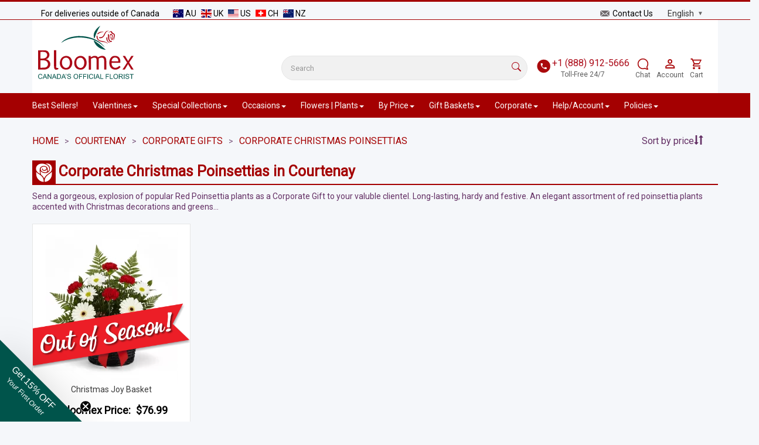

--- FILE ---
content_type: text/html; charset=utf-8
request_url: https://bloomex.ca/courtenay/corporate-gifts/corporate-christmas-poinsettias/
body_size: 20223
content:
<!DOCTYPE html>
<html lang="en" xmlns="http://www.w3.org/1999/xhtml">
<head>
    <script>
        var SessionUserId = 'guest';
        var SessionUserName = 'guest';
        var SessionUserEmail = '';
        window.currency = 'CAD';
    </script>
    <meta http-equiv="Content-Type" content="text/html; charset=utf-8"/>
    <meta name="google-site-verification" content="5YH9iOhGsURl7ta1IwaxbrmgkOgYOaMpSDfTtSE3DME"/>
    <meta name="facebook-domain-verification" content="bql41gm29165wlm0y128g4lf16k4iv"/>
    <meta name="msvalidate.01" content="8B62DA4F0A86EC02A49EFA96F327CF44"/>
    <meta name="viewport" content="width=device-width, initial-scale=1, maximum-scale=1"/>

    <script language="javascript"  href="https://legacy-ca-resources-prod.s3.ca-central-1.amazonaws.com/js/joomla.javascript.js" type="text/javascript"></script>
    <script language="javascript"  href="https://legacy-ca-resources-prod.s3.ca-central-1.amazonaws.com/js/google_analitics.js" type="text/javascript"></script>

    <link rel="alternate" hreflang="fr" href="https://bloomex.ca/courtenay/corporate-gifts/corporate-christmas-poinsettias/"/><link rel="alternate" hreflang="en" href="https://bloomex.ca/courtenay/corporate-gifts/corporate-christmas-poinsettias/"/>    <script async type='text/javascript' src='https://static.klaviyo.com/onsite/js/klaviyo.js?company_id=SfGWWL'></script>    <link rel="stylesheet" href="https://cdn.jsdelivr.net/npm/sweetalert2@11/dist/sweetalert2.min.css">
    <link rel="stylesheet" href="https://cdn.jsdelivr.net/npm/sweetalert2@11/dist/sweetalert2.min.css">
    <script async  src="https://cdn.jsdelivr.net/npm/sweetalert2@11/dist/sweetalert2.min.js"></script><link rel="stylesheet" href="https://cdnjs.cloudflare.com/ajax/libs/font-awesome/5.15.3/css/all.min.css"><script>
  // 1) Bot / crawler / synthetic detection
  function ddIsBot() {
    try {
      var ua = (navigator.userAgent || "").toLowerCase();

      // Common bots + tools + headless
      if (/(bot|crawler|spider|crawling|headless|lighthouse|gtmetrix|pingdom|uptimerobot|facebookexternalhit|slurp)/i.test(ua)) {
        return true;
      }

      // Datadog synthetics flag (if present)
      if (window.__dd_synthetics_browser === true) {
        return true;
      }

      // webdriver / automation signals
      if (navigator.webdriver) {
        return true;
      }

      return false;
    } catch (e) {
      return false; // fail-open for safety
    }
  }

  // ✅ If bot → do nothing (no init = no session count, no replay)
  if (ddIsBot()) {
    // Optional: debug marker in console (remove in prod)
    // console.log("DD RUM blocked: bot/synthetic");
  } else {
    // 2) Load Datadog RUM only for real users
    (function (h, o, u, n, d) {
      h = h[d] = h[d] || {
        q: [],
        onReady: function (c) { h.q.push(c); }
      };
      d = o.createElement(u);
      d.async = 1;
      d.src = n;
      n = o.getElementsByTagName(u)[0];
      n.parentNode.insertBefore(d, n);
    })(window, document, 'script', 'https://www.datadoghq-browser-agent.com/us1/v6/datadog-rum.js', 'DD_RUM');

    window.DD_RUM.onReady(function () {
      window.DD_RUM.init({
        clientToken: 'pub110ea337e3bcb4bf947bb3428586845b',
        applicationId: 'da6f06c9-863f-48e8-b497-db5bc18873c3',
        site: 'datadoghq.com',
        service: 'bloomex.ca',
        env: 'prod',
        version: '1.0.0',
        sessionSampleRate: 100,
        sessionReplaySampleRate: 20,
        defaultPrivacyLevel: 'mask-user-input',
        trackResources: true,
        trackLongTasks: true,
        trackUserInteractions: true,

        // Keep manual if you want controlled replay (recommended)
        startSessionReplayRecordingManually: true
      });

      // 3) IMPORTANT: Don’t force replay for all sessions unless you truly want that.
      // With sessionReplaySampleRate: 20, Datadog will decide the 20% for replay.
      // For manual mode, you should start only when needed, OR only if "selected for replay".
      //
      // If you still want to start replay immediately for non-bots, remove force:
      window.DD_RUM.startSessionReplayRecording();

      // 4) Set user safely only if variables exist
      if (typeof SessionUserId !== "undefined") {
        window.DD_RUM.setUser({
          id: SessionUserId,
          name: (typeof SessionUserName !== "undefined" ? SessionUserName : undefined),
          email: (typeof SessionUserEmail !== "undefined" ? SessionUserEmail : undefined)
        });
      }
    });
  }
</script>
<!-- Google Tag Manager -->
    <script async>(function(w,d,s,l,i){w[l]=w[l]||[];w[l].push({'gtm.start':
                new Date().getTime(),event:'gtm.js'});var f=d.getElementsByTagName(s)[0],
            j=d.createElement(s),dl=l!='dataLayer'?'&l='+l:'';j.async=true;j.src=
            'https://www.googletagmanager.com/gtm.js?id='+i+dl;f.parentNode.insertBefore(j,f);
        })(window,document,'script','dataLayer', 'GTM-PT6QW67');</script>
    <!-- End Google Tag Manager -->    <!-- BEGIN Clarity -->
    <script type="text/javascript"> (function(c,l,a,r,i,t,y){ c[a]=c[a]||function(){(c[a].q=c[a].q||[]).push(arguments)}; t=l.createElement(r);t.async=1;t.src="https://www.clarity.ms/tag/"+i; y=l.getElementsByTagName(r)[0];y.parentNode.insertBefore(t,y); })(window, document, "clarity", "script", "qiz8l1r5ts"); </script>
    <!-- END Clarity --><link href="https://fonts.googleapis.com/css2?family=Pacifico&family=Playwrite+HR+Lijeva:wght@100..400&display=swap" rel="stylesheet">
    <link href="https://db.onlinewebfonts.com/c/659fb049d4b1e37978ca19a886d7f79d?family=Lucida+Handwriting+Std" rel="stylesheet"><style>
.progress-bar-custom::before {
    background-color: #0A3D2C !important ;
    font-size: 17px;
    font-family: monospace;
</style><!-- Matomo -->
<script>
  (function () {
    var w = window;

    function dc(a) {
      for (var i = 0, s = ''; i < a.length; i++) s += String.fromCharCode(a[i]);
      return s;
    }

    var u = dc([104,116,116,112,115,58,47,47,109,116,109,46,98,108,111,111,109,101,120,46,99,97,47]);
    var h = dc([98,108,120,111,109,111]);
    var p = dc([98,108,109,120,111,109,111,46,112,104,112]);

    function boot() {
      var _paq = w._paq = w._paq || [];
      _paq.push(['trackPageView']);
      _paq.push(['enableLinkTracking']);

      _paq.push(['setTrackerUrl', [u, p].join('')]);
      _paq.push(['setSiteId', '1']);

      var d = document, g = d.createElement('script'), s = d.getElementsByTagName('script')[0];
      g.async = true;
      g.src = [u, 'matomo.js'].join('');
      s.parentNode.insertBefore(g, s);

      setInterval(function () {
        var i = new Image();
        i.src = [u, h].join('') + '?t=' + Date.now();
      }, 30000);
    }

    var img = new Image();
    img.onload = function () { boot(); };
    img.onerror = function () {};
    img.src = [u, h].join('') + '?t=' + Date.now();
  })();
</script>
<!-- End Matomo Code -->    <link rel="preload stylesheet" as="style" type="text/css"
          href="https://bloomex.ca/templates/bloomex_adaptive/css/bootstrap.min.css?renew=202629"/>
    <link rel="preload stylesheet" as="style" type="text/css"
          href="https://bloomex.ca/templates/bloomex_adaptive/css/bloomex_adaptive.css?renew=202629"/>
    <link rel="preload stylesheet" as="style" type="text/css"
          href="https://bloomex.ca/templates/bloomex_adaptive/css/bloomex_adaptive_md.css?renew=202629"/>
    <link rel="preload stylesheet" as="style" type="text/css"
          href="https://bloomex.ca/templates/bloomex_adaptive/css/bloomex_adaptive_sm.css?renew=202629"/>
    <link rel="preload stylesheet" as="style" type="text/css"
          href="https://bloomex.ca/templates/bloomex_adaptive/css/bloomex_adaptive_xs.css?renew=202629"/>
    <link rel="preload stylesheet" as="style" type="text/css"
          href="https://bloomex.ca/templates/bloomex_adaptive/css/bloomex_adaptive_christmas.css?renew=202629"/>
    <link rel="icon" type="image/png" href="https://bloomex.ca/images_upload/favicon/favicon-196x196.png"
          sizes="196x196"/>
    <link rel="icon" type="image/png" href="https://bloomex.ca/images_upload/favicon/favicon-128.png" sizes="128x128"/>
    <link rel="icon" type="image/png" href="https://bloomex.ca/images_upload/favicon/favicon-96x96.png" sizes="96x96"/>
    <link rel="icon" type="image/png" href="https://bloomex.ca/images_upload/favicon/favicon-32x32.png" sizes="32x32"/>
    <link rel="icon" type="image/png" href="https://bloomex.ca/images_upload/favicon/favicon-16x16.png" sizes="16x16"/>
    <script src="/templates/bloomex_adaptive/js/jquery-3.7.1.min.js"></script>
    <title>Corporate Christmas Poinsettias by Bloomex Courtenay</title>
<meta name="description" content="Send Corporate Christmas Poinsettias online in Courtenay  - Same Day Delivery. Order Discount Corporate Christmas Poinsettias online at Bloomex Courtenay an Save!" />
<meta name="keywords" content="Corporate Christmas Poinsettias Courtenay" />
<script type="text/javascript" src="https://bloomex.ca/components/com_virtuemart/js/sleight.js"></script>
<link type="text/css" rel="stylesheet" media="screen, projection" href="https://bloomex.ca/components/com_virtuemart/css/shop.css" />
        <link rel="canonical" href="https://bloomex.ca/courtenay/corporate-gifts/corporate-christmas-poinsettias/"/>
            <script language="JavaScript" src="/includes/js/joomla.javascript.js" type="text/javascript"></script>
    <script language="JavaScript" src="/includes/js/google_analitics.js" type="text/javascript"></script>
    <script type="text/javascript">
    var lg = {
        shopping_cart: 'cart/',
        checkout_thankyou: 'thank-you-for-your-order/',
        search: 'search/',
        checkout_onepage: 'checkout-onepage/',
    };
    var lg_ext = {
    'product_sucessfully_added': 'Product successfully added to your Shopping Cart',
    'there_are_x_items_in_your_cart': 'There are {0} items in your cart',
    'continue_shopping': 'continue shopping',
    'total': 'Total',
    'proceed_to_checkout': 'Proceed to checkout',
    'quantity': 'Quantity',
    'postal_code_warning': 'Please enter valid Canadian postal code',
    'test_string': 'test string value',
    // 'address_complete_skipped': 'We advise you to use AutoComplete function for accurate address details. An inaccurate address may result in delivery delay or failure. Do you wish to continue with your address details?',
    'address_complete_skipped': 'Do you confirm the address you have chosen? Or use please AutoComplete function for accurate address details.',
    'pc_not_found': 'Sorry we were not able to find Postal Code for this city. Please enter it manually. Thank you!'
};    Object.assign(lg,lg_ext);
</script>

    <meta name="robots" content="index, follow">
</head>

<body>
<script>
    function openchat() {
        if (document.querySelector('.dimelo-chat-bubble')) {
            document.querySelector('.dimelo-chat-bubble').click();
        }
    }
</script>
<div style="display: none;">
    <img alt=""
         src="https://bloomex.ca/templates/bloomex_adaptive/images/image_loader.gif"/>
    <img alt=""
         src="https://bloomex.ca/templates/bloomex_adaptive/images/image_loader_christmas.gif"/>
    <img alt="close"
         src="https://bloomex.ca/templates/bloomex_adaptive/images/close.svg"/>
    <img alt="next-cart"
         src="https://bloomex.ca/templates/bloomex_adaptive/images/next-cart.svg"/>
    <img alt="mark_cart"
         src="https://bloomex.ca/templates/bloomex_adaptive/images/mark_cart.svg"/>
    <img alt="next-001"
         src="https://bloomex.ca/templates/bloomex_adaptive/images/next-001.svg"/>
    <img alt="next-002"
         src="https://bloomex.ca/templates/bloomex_adaptive/images/next-002.svg"/>
    <img alt="banner_top_2"
         src="https://bloomex.ca/templates/bloomex_adaptive/images/banner_top_2.png"/>
</div>
<div class="mobile_phone">
    <a href="tel:+1 (888) 912-5666">
        <img alt="+1 (888) 912-5666"
             src="https://bloomex.ca/templates/bloomex_adaptive/images/phone.svg"/>
        <span>1 800-905-147</span>
    </a>
</div>
<div class="mobile_menu_wrapper"></div>
<div class="mobile_menu">
    
<div>
    <div class="">
        <ul class="wrapper">
            <li class="">
                Menu <div class="remove"></div>
            </li>
            <li>
                            </li>
                                    <li><a   href="/courtenay/special-promotions/best-sellers/" >Best Sellers!</a></li>
                                                <li class="">
                            <span class="plus"></span>
                            <span class="minus"></span>
                            <a   href="/courtenay/valentines-day/" >Valentines</a>                            <ul class="inner">
                                                                    <li><a   href="/courtenay/valentines-day/valentine-rose-specials/" >Valentines Roses</a></li>
                                                                        <li><a   href="/courtenay/valentines-day/valentines-designers-collection/" >Valentines Designers Collection</a></li>
                                                                        <li><a   href="/courtenay/valentines-day/valentines-specials/" >Valentines Specials</a></li>
                                                                        <li><a   href="/courtenay/roses-wine-collection/" >Roses &amp; Wine Specials</a></li>
                                                                        <li><a   href="/courtenay/valentines-day/valentines-mixed-bouquets/" >Valentines Mixed Bouquets</a></li>
                                                                        <li><a   href="/courtenay/valentines-day/valentine-gift-baskets/" >Valentines Gift Baskets</a></li>
                                                                </ul>
                        </li>
                                                <li class="">
                            <span class="plus"></span>
                            <span class="minus"></span>
                            <a   href="/courtenay/specials/" >Special Collections</a>                            <ul class="inner">
                                                                    <li><a   href="/courtenay/specials/mason-jar-collection/" >Mason Jar Collection</a></li>
                                                                        <li><a   href="/courtenay/specials/designer-collection-half-price/" >Designer Collection</a></li>
                                                                        <li><a   href="/courtenay/gift-baskets/gourmet-collection-half-price/" >Gourmet Collection</a></li>
                                                                        <li><a   href="/courtenay/roses-wine-collection/" >Roses and Wine</a></li>
                                                                        <li><a   href="/courtenay/gift-baskets/lindt-gift-basket-collection/" >Lindt Gift Baskets</a></li>
                                                                        <li><a   href="/courtenay/the-bunches-collection/" >The Bunches Collection</a></li>
                                                                        <li><a   href="/courtenay/birthday-flowers-and-gifts/birthday-mug-collection/" >Birthday Mug Collection</a></li>
                                                                        <li><a   href="/courtenay/bud-vase-collection/" >Bud Vase Collection</a></li>
                                                                        <li><a   href="/courtenay/extra-touches/" >Teddy Bears, Vases and Chocolates</a></li>
                                                                        <li><a   href="/courtenay/shop-for-good/" >Shop for Good</a></li>
                                                                </ul>
                        </li>
                                                <li class="">
                            <span class="plus"></span>
                            <span class="minus"></span>
                            <a   href="/courtenay/occasions/" > Occasions</a>                            <ul class="inner">
                                                                    <li><a   href="/courtenay/birthday-flowers-and-gifts/" >Birthday Flowers and Gifts</a></li>
                                                                        <li><a   href="/courtenay/sympathy-and-funeral-flowers/" >Sympathy and Funeral</a></li>
                                                                        <li><a   href="/courtenay/occasions/anniversary-flowers/" >Anniversary</a></li>
                                                                        <li><a   href="/courtenay/occasions/just-because/" >Just Because</a></li>
                                                                        <li><a   href="/courtenay/occasions/love-and-romance/" >Love and Romance</a></li>
                                                                        <li><a   href="/courtenay/occasions/new-baby/" >New Baby</a></li>
                                                                        <li><a   href="/courtenay/occasions/housewarming-flowers-gifts/" >Housewarming</a></li>
                                                                        <li><a   href="/courtenay/occasions/get-well/" >Get Well</a></li>
                                                                        <li><a   href="/courtenay/gifts-for-him/" >Gifts For Him</a></li>
                                                                        <li><a   href="/courtenay/occasions/congratulations/" >Congratulations</a></li>
                                                                        <li><a   href="/courtenay/occasions/thank-you/" >Thank You</a></li>
                                                                        <li><a   href="/courtenay/occasions/apology-flowers/" >Apology Flowers</a></li>
                                                                        <li><a   href="/courtenay/corporate-gifts/" >Corporate Gifts</a></li>
                                                                </ul>
                        </li>
                                                <li class="">
                            <span class="plus"></span>
                            <span class="minus"></span>
                            <a   href="/courtenay/flowers/" >Flowers | Plants</a>                            <ul class="inner">
                                                                    <li><a   href="/courtenay/flowers/long-stemmed-roses/" >Roses</a></li>
                                                                        <li><a   href="/courtenay/flower-and-planter-baskets/" >Flower and Planter Baskets</a></li>
                                                                        <li><a   href="/courtenay/specials/mixed-bouquets/" >Mixed Bouquets</a></li>
                                                                        <li><a   href="/courtenay/flowers/daisies/" >Daisies</a></li>
                                                                        <li><a   href="/courtenay/flowers/lilies/" >Lilies</a></li>
                                                                        <li><a   href="/courtenay/tropical-plant-planter-baskets/" >Tropical Plants</a></li>
                                                                </ul>
                        </li>
                                                <li class="">
                            <span class="plus"></span>
                            <span class="minus"></span>
                            <a   href="/courtenay/shop-by-price/" >By Price</a>                            <ul class="inner">
                                                                    <li><a   href="/courtenay/shop-by-price/best-value/" >Best Value!</a></li>
                                                                        <li><a   href="/courtenay/shop-by-price/under-20/" >Under $20</a></li>
                                                                        <li><a   href="/courtenay/shop-by-price/20-30/" >$20 - $30</a></li>
                                                                        <li><a   href="/courtenay/shop-by-price/30-40/" >$30 - $40</a></li>
                                                                        <li><a   href="/courtenay/shop-by-price/40-50/" >$40 - $50</a></li>
                                                                        <li><a   href="/courtenay/shop-by-price/50/" >$50+</a></li>
                                                                </ul>
                        </li>
                                                <li class="">
                            <span class="plus"></span>
                            <span class="minus"></span>
                            <a   href="/courtenay/gift-baskets/" >Gift Baskets</a>                            <ul class="inner">
                                                                    <li><a   href="/courtenay/gift-baskets/gourmet-collection-half-price/" >Gourmet Collection</a></li>
                                                                        <li><a   href="/courtenay/gift-baskets/fruit-baskets/" >Fruit Baskets</a></li>
                                                                        <li><a   href="/courtenay/gift-baskets/beer-and-wine-gift-baskets/" >Beer and Wine Baskets</a></li>
                                                                        <li><a   href="/courtenay/gift-baskets/chocolate-gift-baskets/" >Chocolate Gift Baskets</a></li>
                                                                        <li><a   href="/courtenay/gift-baskets/lindt-gift-basket-collection/" >Lindt Gift Basket Collection</a></li>
                                                                        <li><a   href="/courtenay/gift-baskets/luxury-gift-box-collection/" >Luxury Gift Boxes</a></li>
                                                                        <li><a   href="/courtenay/gift-baskets/sweets-gift-baskets/" >Sweets Gift Baskets</a></li>
                                                                        <li><a   href="/courtenay/gift-baskets/cheese-gift-baskets/" >Cheese Gift Baskets</a></li>
                                                                        <li><a   href="/courtenay/gift-baskets/snack-gift-baskets/" >Snack Gift Baskets</a></li>
                                                                        <li><a   href="/courtenay/gift-baskets/coffee-and-tea-baskets/" >Coffee and Tea Baskets</a></li>
                                                                        <li><a   href="/courtenay/shop-for-good/make-a-wish-collection/" >Make-A-Wish® Collection</a></li>
                                                                        <li><a   href="/courtenay/gift-baskets/corporate-gift-baskets/" >Corporate Gift Baskets</a></li>
                                                                </ul>
                        </li>
                                                <li class="">
                            <span class="plus"></span>
                            <span class="minus"></span>
                            <a   href="/apply-for-20-corporate-discount/" >Corporate</a>                            <ul class="inner">
                                                                    <li><a   href="/apply-for-20-corporate-discount/" >Apply for 20% Corporate Discount</a></li>
                                                                        <li><a   href="/quote-request/" >Quote Request Form</a></li>
                                                                        <li><a   href="/courtenay/gift-baskets/corporate-gift-baskets/" >Corporate Gift Baskets</a></li>
                                                                </ul>
                        </li>
                                                <li class="">
                            <span class="plus"></span>
                            <span class="minus"></span>
                            <a   href="/account/" >Help/Account</a>                            <ul class="inner">
                                                                    <li><a   href="/account/" >Your Bloomex Account</a></li>
                                                                        <li><a   href="/account/lost-password/" >Lost Password?</a></li>
                                                                        <li><a  rel="nofollow" href="/cart/" >Your Shopping Cart</a></li>
                                                                        <li><a   href="/account/your-bloomex-buck-history/" >Your Bloomex Bucks</a></li>
                                                                        <li><a   href="/flower-care/" >Flower Care</a></li>
                                                                        <li><a   href="/about-bloomex/" >About Bloomex</a></li>
                                                                        <li><a   href="/blogs" >Bloomex Blog</a></li>
                                                                </ul>
                        </li>
                                                <li class="">
                            <span class="plus"></span>
                            <span class="minus"></span>
                            <a   href="/order-and-return-policy/" >Policies</a>                            <ul class="inner">
                                                                    <li><a   href="/order-and-return-policy/" >Order and Return Policy</a></li>
                                                                        <li><a   href="/substitution-policy/" >Substitution Policy</a></li>
                                                                        <li><a   href="/delivery-policy/" >Delivery Policy</a></li>
                                                                        <li><a   href="/promotion-policy/" >Promotion Policy</a></li>
                                                                        <li><a   href="/privacy-policy/" >Privacy Policy</a></li>
                                                                        <li><a   href="/contact-free-delivery/" >Contact-Free Delivery</a></li>
                                                                        <li><a   href="/faqs/" >FAQs</a></li>
                                                                </ul>
                        </li>
                                </ul>
                <ul class="mobile_left_menu"> 
                            <li><a   href="/courtenay/birthday-flowers-and-gifts/" >Birthday Flowers &amp; Gifts</a></li>
                                <li><a   href="/courtenay/sympathy-and-funeral-flowers/" >Sympathy &amp; Funeral Flowers</a></li>
                                <li><a   href="/courtenay/specials/designer-collection-half-price/" >Designer Collection</a></li>
                                <li><a   href="/courtenay/specials/mason-jar-collection/" >Mason Jar Collection</a></li>
                                <li><a   href="/courtenay/christmas-flowers-and-gifts/" >Christmas Flowers and Gifts</a></li>
                                <li><a   href="/courtenay/black-friday-2025/" >Black Friday SALE</a></li>
                        </ul>
    </div>
</div>
</div>
<div class="alert-success success" id="ExitPopUpPromotion" style="display: none">
    <span class="closebtn" onclick="this.parentElement.style.display='none';">&times;</span>
    <span style="text-transform: uppercase;">Promotion has been added to cart</span>
</div>
<div class="alert-success success" id="overlayClientPromotion" style="display: none">
</div>
<div class="page">
            <script>
            var freeShippingPrice = '100';
            var realUri="courtenay/corporate-gifts/corporate-christmas-poinsettias";
        </script>
        <div class="container top_progress mt-3" style="display: none;">
            <div class="free-shipping-bar-wrapper text-center">
                <div id="freeShippingProgressBar" class="progress-bar-custom">
                    <span class="progress-text">Free Delivery</span>
                </div>
                <p class="spend_more_price mt-2 fw-bold"></p>
            </div>
        </div>
        <div class="container-fluid top_1">
        <div class="row">
            <div class="col-xs-12">
                <div class="container">
                    <div class="row">
                        <div class="col-xs-7 col-sm-7 col-md-7 deliveries_outside">
                            For deliveries outside of Canada                            <a target="_blank" href="https://bloomex.com.au">
                                <img alt="Australia"
                                     src="https://bloomex.ca/templates/bloomex_adaptive/images/Flags/au.svg"/>
                                AU
                            </a>
                            <a target="_blank" href="https://bloomex.ca/serenata-flowers/">
                                <img alt="Serenata Flowers"
                                     src="https://bloomex.ca/templates/bloomex_adaptive/images/Flags/gb.svg"/>
                                UK
                            </a>
                            <a target="_blank" href="https://bloomexusa.com">
                                <img alt="USA"
                                     src="https://bloomex.ca/templates/bloomex_adaptive/images/Flags/us.svg"/>
                                US
                            </a>
                            <a target="_blank" href="https://www.lesfleurs.ch/flower-delivery-switzerland/">
                                <img alt="Swiss"
                                     src="https://bloomex.ca/templates/bloomex_adaptive/images/Flags/swiss.svg"/>
                                CH
                            </a>
                            <a target="_blank" href="https://bloomex.co.nz">
                                <img alt="NZ"
                                     src="https://bloomex.ca/templates/bloomex_adaptive/images/Flags/nz.svg"/>
                                NZ
                            </a>
                        </div>
                        <div class="col-sm-5 col-md-5 col-xs-5 contact_account">
                            <a class="hidden-xs" href=/contact/>
                                <img alt="Contact Us"
                                     src="https://bloomex.ca/templates/bloomex_adaptive/images/contact_us.svg"/> Contact Us                            </a>
                            <div class="language-switcher">
                                <select id="language-switcher" onchange="location = this.value;" >
                                                                        <option value="/courtenay/corporate-gifts/corporate-christmas-poinsettias/" selected>English</option>
                                    <option value="/courtenay/corporate-gifts/corporate-christmas-poinsettias/" >Français</option>
                                </select>
                            </div>
                            
                        </div>
                    </div>
                </div>
            </div>
        </div>
    </div><!--top_1-->

    <div class="container top_2 d-none d-lg-block p-3">

        <div class="d-flex align-items-end top-header">
            <div class="col-4 col-sm-3 col-md-2 col-lg-2 logo p-0">
                <a href="https://bloomex.ca/">
                    <img alt="Bloomex.ca"
                         src="https://bloomex.ca/templates/bloomex_adaptive/images/Bloomex_logo.svg"/>
                </a>
            </div>
            <div class=" col-xs-2 col-sm-3 col-md-2 d-xs-none landing h-100">
                <div class="landing_inner">
                                    </div>
            </div>
            <div class="col-xs-8 col-sm-6 col-md-8 d-none d-lg-block">

                <div class="d-flex flex-row justify-content-end h-100 phone_chat_search">

                    <div class="align-self-end mx-auto">
                        <div class="search input-group">
                            <input id="mainsearch" type="text" class="form-control" name="searchword" placeholder="Search" value="">
                            <span class="search" id="search_btn" style="width: 16px; cursor: pointer;">
                                                            <svg xmlns="http://www.w3.org/2000/svg" width="16" height="16" fill="#ab0917" class="bi bi-search" viewBox="0 0 16 16">
                                                                <path d="M11.742 10.344a6.5 6.5 0 1 0-1.397 1.398h-.001q.044.06.098.115l3.85 3.85a1 1 0 0 0 1.415-1.414l-3.85-3.85a1 1 0 0 0-.115-.1zM12 6.5a5.5 5.5 0 1 1-11 0 5.5 5.5 0 0 1 11 0"/>
                                                            </svg>
                                                        </span>
                        </div>
                                                <script type="text/javascript">
                            var inputElement = document.getElementById("mainsearch");
                            inputElement.addEventListener("keyup", function (event) {
                                if (event.keyCode === 13) {
                                    event.preventDefault();
                                    var searchValue = inputElement.value;
                                    var baseUrl = window.location.origin;
                                    var searchUri = '/search/';
                                    window.location = baseUrl + searchUri + searchValue + '/';
                                }
                            });
                        </script>
                    </div>
                    <div class="align-self-end me-3 text-center">
                        <a href="tel:+1 (888) 912-5666" style="margin-bottom: 1px">
                            <svg width="23" height="25" viewBox="0 0 41 41" fill="none" xmlns="http://www.w3.org/2000/svg" style="vertical-align: middle;">
                                <rect x="0.819824" y="0.5" width="40" height="40" rx="20" fill="#AA0A0C"></rect>
                                <path d="M15.4398 19.29C16.8798 22.12 19.1998 24.44 22.0298 25.88L24.2298 23.68C24.5098 23.4 24.8998 23.32 25.2498 23.43C26.3698 23.8 27.5698 24 28.8198 24C29.085 24 29.3394 24.1054 29.5269 24.2929C29.7145 24.4804 29.8198 24.7348 29.8198 25V28.5C29.8198 28.7652 29.7145 29.0196 29.5269 29.2071C29.3394 29.3946 29.085 29.5 28.8198 29.5C24.3111 29.5 19.9871 27.7089 16.799 24.5208C13.6109 21.3327 11.8198 17.0087 11.8198 12.5C11.8198 12.2348 11.9252 11.9804 12.1127 11.7929C12.3003 11.6054 12.5546 11.5 12.8198 11.5H16.3198C16.585 11.5 16.8394 11.6054 17.0269 11.7929C17.2145 11.9804 17.3198 12.2348 17.3198 12.5C17.3198 13.75 17.5198 14.95 17.8898 16.07C17.9998 16.42 17.9198 16.81 17.6398 17.09L15.4398 19.29Z" fill="white"></path>
                            </svg>
                            <span style="font-size: 16px;color: #ab0917">+1 (888) 912-5666</span>
                            <br><span>Toll-Free 24/7</span>
                        </a>
                    </div>
                    <div class="align-self-end me-3 text-center">
                        <a href="#chat" onclick="openchat();">
                            <svg width="20" height="26" viewBox="0 0 24 24" fill="none" xmlns="http://www.w3.org/2000/svg">
                                <path fill-rule="evenodd" clip-rule="evenodd" d="M16.1266 22.1995C16.7081 22.5979 17.4463 23.0228 18.3121 23.3511C19.9903 23.9874 21.244 24.0245 21.8236 23.9917C23.1167 23.9184 23.2907 23.0987 22.5972 22.0816C21.8054 20.9202 21.0425 19.6077 21.1179 18.1551C22.306 16.3983 23 14.2788 23 12C23 5.92487 18.0751 1 12 1C5.92487 1 1 5.92487 1 12C1 18.0751 5.92487 23 12 23C13.4578 23 14.8513 22.7159 16.1266 22.1995ZM12 3C7.02944 3 3 7.02944 3 12C3 16.9706 7.02944 21 12 21C13.3697 21 14.6654 20.6947 15.825 20.1494C16.1635 19.9902 16.5626 20.0332 16.8594 20.261C17.3824 20.6624 18.1239 21.1407 19.0212 21.481C19.4111 21.6288 19.7674 21.7356 20.0856 21.8123C19.7532 21.2051 19.4167 20.4818 19.2616 19.8011C19.1018 19.0998 18.8622 17.8782 19.328 17.2262C20.3808 15.7531 21 13.9503 21 12C21 7.02944 16.9706 3 12 3Z" fill="#AA0A0C"/>
                            </svg>
                            <p class="margin0">Chat</p>
                        </a>
                    </div>
                    <div class="align-self-end me-3 text-center">
                        <a href="/account/">
                            <svg width="25" height="27" viewBox="0 0 25 24" fill="none" xmlns="http://www.w3.org/2000/svg">
                                <path d="M12.1304 4C13.1912 4 14.2087 4.42143 14.9588 5.17157C15.7089 5.92172 16.1304 6.93913 16.1304 8C16.1304 9.06087 15.7089 10.0783 14.9588 10.8284C14.2087 11.5786 13.1912 12 12.1304 12C11.0695 12 10.0521 11.5786 9.30194 10.8284C8.5518 10.0783 8.13037 9.06087 8.13037 8C8.13037 6.93913 8.5518 5.92172 9.30194 5.17157C10.0521 4.42143 11.0695 4 12.1304 4ZM12.1304 6C11.5999 6 11.0912 6.21071 10.7162 6.58579C10.3411 6.96086 10.1304 7.46957 10.1304 8C10.1304 8.53043 10.3411 9.03914 10.7162 9.41421C11.0912 9.78929 11.5999 10 12.1304 10C12.6608 10 13.1695 9.78929 13.5446 9.41421C13.9197 9.03914 14.1304 8.53043 14.1304 8C14.1304 7.46957 13.9197 6.96086 13.5446 6.58579C13.1695 6.21071 12.6608 6 12.1304 6ZM12.1304 13C14.8004 13 20.1304 14.33 20.1304 17V20H4.13037V17C4.13037 14.33 9.46037 13 12.1304 13ZM12.1304 14.9C9.16037 14.9 6.03037 16.36 6.03037 17V18.1H18.2304V17C18.2304 16.36 15.1004 14.9 12.1304 14.9Z" fill="#AA0A0C"></path>
                            </svg>

                            <p class="margin0">Account</p>
                        </a>
                    </div>
                    <div class="align-self-end  text-center position-relative">
                        <a href="/cart/"  id="mobile_cart">
                            <svg width="23" height="24" viewBox="0 0 25 24" fill="none" xmlns="http://www.w3.org/2000/svg">
                                <path d="M17.5405 18C18.071 18 18.5797 18.2107 18.9547 18.5858C19.3298 18.9609 19.5405 19.4696 19.5405 20C19.5405 20.5304 19.3298 21.0391 18.9547 21.4142C18.5797 21.7893 18.071 22 17.5405 22C16.4305 22 15.5405 21.1 15.5405 20C15.5405 18.89 16.4305 18 17.5405 18ZM1.54053 2H4.81053L5.75053 4H20.5405C20.8057 4 21.0601 4.10536 21.2476 4.29289C21.4352 4.48043 21.5405 4.73478 21.5405 5C21.5405 5.17 21.4905 5.34 21.4205 5.5L17.8405 11.97C17.5005 12.58 16.8405 13 16.0905 13H8.64053L7.74053 14.63L7.71053 14.75C7.71053 14.8163 7.73687 14.8799 7.78375 14.9268C7.83063 14.9737 7.89422 15 7.96053 15H19.5405V17H7.54053C6.43053 17 5.54053 16.1 5.54053 15C5.54053 14.65 5.63053 14.32 5.78053 14.04L7.14053 11.59L3.54053 4H1.54053V2ZM7.54053 18C8.07096 18 8.57967 18.2107 8.95474 18.5858C9.32981 18.9609 9.54053 19.4696 9.54053 20C9.54053 20.5304 9.32981 21.0391 8.95474 21.4142C8.57967 21.7893 8.07096 22 7.54053 22C6.43053 22 5.54053 21.1 5.54053 20C5.54053 18.89 6.43053 18 7.54053 18ZM16.5405 11L19.3205 6H6.68053L9.04053 11H16.5405Z" fill="#AA0A0C"/>
                            </svg>
                            <span class="yellow_cart_items"></span>
                            <p class="margin0"  style="margin-top: 3px;">Cart</p>
                        </a>
                    </div>

                </div>

            </div>
        </div><!--row-->


    </div><!--top_2-->


    <div class="container-fluid top_3">
        <div class="navbar" role="navigation">
    <div class="container">
        <div class="navbar-header">
            <div class="hidden-lg hidden-md">
                <button type="button" class="mobile_menu_toggle">
                    <img alt="menu" src="/templates/bloomex_adaptive/images/menu.svg" />
                    <span>Menu</span>
                </button>
                <a class="navbar-link" href="#" id="mobile_search">
                    <img alt="search" src="/templates/bloomex_adaptive/images/search.svg" /> Search                 </a>
                <a class="navbar-link" href="tel:+1 (888) 912-5666" id="mobile_call">
                    <img alt="call" src="/templates/bloomex_adaptive/images/m_phone.svg" />
                    <span class="call-text">Call</span>
                </a>
                <a class="navbar-link" href="/cart/" style="float: right;">
                    <div class="icon">
                        <img alt="Cart" src="/templates/bloomex_adaptive/images/cart.svg">
                    </div>
                </a>
            </div>
            <div style="clear: both;"></div>
            <div class="mobile_search">
                    <div class="input-group">
                                                        <input id="mobile_search_input_1" type="text" class="form-control" name="searchword" placeholder="Search by Keyword, Product SKU or Price" value="">
                                                        <span class="input-group-btn" id="mobile_search_btn">
                            <span class="glyphicon glyphicon-search"></span>
                        </span>
                    </div>
            </div>
        </div>
                <div class="collapse navbar-collapse hidden-sm hidden-xs">
            <ul class="nav navbar-nav">
                                                            <li><a   href="/courtenay/special-promotions/best-sellers/" >Best Sellers!</a></li>
                                                        <li class="dropdown">
                                <a   href="/courtenay/valentines-day/" class="dropdown-toggle disabled" data-toggle="dropdown">Valentines<b class="caret"></b></a>                                <ul class="dropdown-menu">
                                                                            <li><a   href="/courtenay/valentines-day/valentine-rose-specials/" >Valentines Roses</a></li>
                                                                                <li><a   href="/courtenay/valentines-day/valentines-designers-collection/" >Valentines Designers Collection</a></li>
                                                                                <li><a   href="/courtenay/valentines-day/valentines-specials/" >Valentines Specials</a></li>
                                                                                <li><a   href="/courtenay/roses-wine-collection/" >Roses &amp; Wine Specials</a></li>
                                                                                <li><a   href="/courtenay/valentines-day/valentines-mixed-bouquets/" >Valentines Mixed Bouquets</a></li>
                                                                                <li><a   href="/courtenay/valentines-day/valentine-gift-baskets/" >Valentines Gift Baskets</a></li>
                                                                        </ul>
                            </li>
                                                        <li class="dropdown">
                                <a   href="/courtenay/specials/" class="dropdown-toggle disabled" data-toggle="dropdown">Special Collections<b class="caret"></b></a>                                <ul class="dropdown-menu">
                                                                            <li><a   href="/courtenay/specials/mason-jar-collection/" >Mason Jar Collection</a></li>
                                                                                <li><a   href="/courtenay/specials/designer-collection-half-price/" >Designer Collection</a></li>
                                                                                <li><a   href="/courtenay/gift-baskets/gourmet-collection-half-price/" >Gourmet Collection</a></li>
                                                                                <li><a   href="/courtenay/roses-wine-collection/" >Roses and Wine</a></li>
                                                                                <li><a   href="/courtenay/gift-baskets/lindt-gift-basket-collection/" >Lindt Gift Baskets</a></li>
                                                                                <li><a   href="/courtenay/the-bunches-collection/" >The Bunches Collection</a></li>
                                                                                <li><a   href="/courtenay/birthday-flowers-and-gifts/birthday-mug-collection/" >Birthday Mug Collection</a></li>
                                                                                <li><a   href="/courtenay/bud-vase-collection/" >Bud Vase Collection</a></li>
                                                                                <li><a   href="/courtenay/extra-touches/" >Teddy Bears, Vases and Chocolates</a></li>
                                                                                <li><a   href="/courtenay/shop-for-good/" >Shop for Good</a></li>
                                                                        </ul>
                            </li>
                                                        <li class="dropdown">
                                <a   href="/courtenay/occasions/" class="dropdown-toggle disabled" data-toggle="dropdown"> Occasions<b class="caret"></b></a>                                <ul class="dropdown-menu">
                                                                            <li><a   href="/courtenay/birthday-flowers-and-gifts/" >Birthday Flowers and Gifts</a></li>
                                                                                <li><a   href="/courtenay/sympathy-and-funeral-flowers/" >Sympathy and Funeral</a></li>
                                                                                <li><a   href="/courtenay/occasions/anniversary-flowers/" >Anniversary</a></li>
                                                                                <li><a   href="/courtenay/occasions/just-because/" >Just Because</a></li>
                                                                                <li><a   href="/courtenay/occasions/love-and-romance/" >Love and Romance</a></li>
                                                                                <li><a   href="/courtenay/occasions/new-baby/" >New Baby</a></li>
                                                                                <li><a   href="/courtenay/occasions/housewarming-flowers-gifts/" >Housewarming</a></li>
                                                                                <li><a   href="/courtenay/occasions/get-well/" >Get Well</a></li>
                                                                                <li><a   href="/courtenay/gifts-for-him/" >Gifts For Him</a></li>
                                                                                <li><a   href="/courtenay/occasions/congratulations/" >Congratulations</a></li>
                                                                                <li><a   href="/courtenay/occasions/thank-you/" >Thank You</a></li>
                                                                                <li><a   href="/courtenay/occasions/apology-flowers/" >Apology Flowers</a></li>
                                                                                <li><a   href="/courtenay/corporate-gifts/" >Corporate Gifts</a></li>
                                                                        </ul>
                            </li>
                                                        <li class="dropdown">
                                <a   href="/courtenay/flowers/" class="dropdown-toggle disabled" data-toggle="dropdown">Flowers | Plants<b class="caret"></b></a>                                <ul class="dropdown-menu">
                                                                            <li><a   href="/courtenay/specials/mixed-bouquets/" >Mixed Bouquets</a></li>
                                                                                <li><a   href="/courtenay/flowers/long-stemmed-roses/" >Roses</a></li>
                                                                                <li><a   href="/courtenay/flowers/lilies/" >Lilies</a></li>
                                                                                <li><a   href="/courtenay/flowers/daisies/" >Daisies</a></li>
                                                                                <li><a   href="/courtenay/tropical-plant-planter-baskets/" >Tropical Plants</a></li>
                                                                                <li><a   href="/courtenay/flower-and-planter-baskets/" >Flower and Planter Baskets</a></li>
                                                                        </ul>
                            </li>
                                                        <li class="dropdown">
                                <a   href="/courtenay/shop-by-price/" class="dropdown-toggle disabled" data-toggle="dropdown">By Price<b class="caret"></b></a>                                <ul class="dropdown-menu">
                                                                            <li><a   href="/courtenay/shop-by-price/best-value/" >Best Value!</a></li>
                                                                                <li><a   href="/courtenay/shop-by-price/under-20/" >Under $20</a></li>
                                                                                <li><a   href="/courtenay/shop-by-price/20-30/" >$20 - $30</a></li>
                                                                                <li><a   href="/courtenay/shop-by-price/30-40/" >$30 - $40</a></li>
                                                                                <li><a   href="/courtenay/shop-by-price/40-50/" >$40 - $50</a></li>
                                                                                <li><a   href="/courtenay/shop-by-price/50/" >$50+</a></li>
                                                                        </ul>
                            </li>
                                                        <li class="dropdown">
                                <a   href="/courtenay/gift-baskets/" class="dropdown-toggle disabled" data-toggle="dropdown">Gift Baskets<b class="caret"></b></a>                                <ul class="dropdown-menu">
                                                                            <li><a   href="/courtenay/gift-baskets/gourmet-collection-half-price/" >Gourmet Collection</a></li>
                                                                                <li><a   href="/courtenay/gift-baskets/fruit-baskets/" >Fruit Baskets</a></li>
                                                                                <li><a   href="/courtenay/gift-baskets/beer-and-wine-gift-baskets/" >Beer and Wine Baskets</a></li>
                                                                                <li><a   href="/courtenay/gift-baskets/chocolate-gift-baskets/" >Chocolate Gift Baskets</a></li>
                                                                                <li><a   href="/courtenay/gift-baskets/lindt-gift-basket-collection/" >Lindt Gift Basket Collection</a></li>
                                                                                <li><a   href="/courtenay/gift-baskets/luxury-gift-box-collection/" >Luxury Gift Boxes</a></li>
                                                                                <li><a   href="/courtenay/gift-baskets/sweets-gift-baskets/" >Sweets Gift Baskets</a></li>
                                                                                <li><a   href="/courtenay/gift-baskets/cheese-gift-baskets/" >Cheese Gift Baskets</a></li>
                                                                                <li><a   href="/courtenay/gift-baskets/snack-gift-baskets/" >Snack Gift Baskets</a></li>
                                                                                <li><a   href="/courtenay/gift-baskets/coffee-and-tea-baskets/" >Coffee and Tea Baskets</a></li>
                                                                                <li><a   href="/courtenay/shop-for-good/make-a-wish-collection/" >Make-A-Wish® Collection</a></li>
                                                                                <li><a   href="/courtenay/gift-baskets/corporate-gift-baskets/" >Corporate Gift Baskets</a></li>
                                                                        </ul>
                            </li>
                                                        <li class="dropdown">
                                <a   href="/apply-for-20-corporate-discount/" class="dropdown-toggle disabled" data-toggle="dropdown">Corporate<b class="caret"></b></a>                                <ul class="dropdown-menu">
                                                                            <li><a   href="/apply-for-20-corporate-discount/" >Apply for 20% Corporate Discount</a></li>
                                                                                <li><a   href="/quote-request/" >Quote Request Form</a></li>
                                                                                <li><a   href="/courtenay/gift-baskets/corporate-gift-baskets/" >Corporate Gift Baskets</a></li>
                                                                        </ul>
                            </li>
                                                        <li class="dropdown">
                                <a   href="/account/" class="dropdown-toggle disabled" data-toggle="dropdown">Help/Account<b class="caret"></b></a>                                <ul class="dropdown-menu">
                                                                            <li><a   href="/account/" >Your Bloomex Account</a></li>
                                                                                <li><a   href="/account/lost-password/" >Lost Password?</a></li>
                                                                                <li><a  rel="nofollow" href="/cart/" >Your Shopping Cart</a></li>
                                                                                <li><a   href="/account/your-bloomex-buck-history/" >Your Bloomex Bucks</a></li>
                                                                                <li><a   href="/flower-care/" >Flower Care</a></li>
                                                                                <li><a   href="/about-bloomex/" >About Bloomex</a></li>
                                                                                <li><a   href="/blogs" >Bloomex Blog</a></li>
                                                                        </ul>
                            </li>
                                                        <li class="dropdown">
                                <a   href="/order-and-return-policy/" class="dropdown-toggle disabled" data-toggle="dropdown">Policies<b class="caret"></b></a>                                <ul class="dropdown-menu">
                                                                            <li><a   href="/order-and-return-policy/" >Order and Return Policy</a></li>
                                                                                <li><a   href="/substitution-policy/" >Substitution Policy</a></li>
                                                                                <li><a   href="/delivery-policy/" >Delivery Policy</a></li>
                                                                                <li><a   href="/promotion-policy/" >Promotion Policy</a></li>
                                                                                <li><a   href="/privacy-policy/" >Privacy Policy</a></li>
                                                                                <li><a   href="/contact-free-delivery/" >Contact-Free Delivery</a></li>
                                                                                <li><a   href="/faqs/" >FAQs</a></li>
                                                                        </ul>
                            </li>
                                        </ul>
        </div><!--/.nav-collapse -->
        <div class="hidden-xs md_search_wrapper">
                <div class="input-group">
                                                <input id="mobile_search_input_2" type="text" class="form-control" name="searchword" placeholder="Search by Keyword, Product SKU or Price" value="">
                                                <span class="input-group-btn" id="search_md_btn">
                        <span class="glyphicon glyphicon-search"></span>
                    </span>
                </div>
        </div>
    </div>
</div>
<style>
    @media (max-width: 768px) {
        .call-text::after {
            content: 'to Order';
            margin-left: 5px;
        }
    }
</style>
<script type="text/javascript">
    var input1 = document.getElementById("mobile_search_input_1");
    input1.addEventListener("keyup", function (event) {
        if (event.keyCode === 13) {
            event.preventDefault();
            window.location = window.location.origin + '/search/' + input1.value + '/';
        }
    });

    var input2 = document.getElementById("mobile_search_input_2");
    input2.addEventListener("keyup", function (event) {
        if (event.keyCode === 13) {
            event.preventDefault();
            window.location = window.location.origin + '/search/' + input2.value + '/';
        }
    });
</script>
    </div><!--top_3-->
    
        <div class="container top_5">
        <div class="m-t" id="alerts">
                    </div>
    </div>
    <!--body-->
<script type="text/javascript">
    sVM_EDIT = "Edit";
    sVM_DELETE = "Delete";
    sVM_DELETING = "Deleting...";
    sVM_UPDATING = "Updating...";
    sVM_ADD_ADDRESS = "Add Address";
    sVM_UPDATE_ADDRESS = "Update Address";

    sVM_ADD_PRODUCT_SUCCESSFUL = "Product was added to shopping cart";
    sVM_ADD_PRODUCT_UNSUCCESSFUL = "Product was not added to shopping cart";
    sVM_CONFIRM_DELETE = "Do you want to delete this item?";
    sVM_DELETE_SUCCESSFUL = "Product address was deleted successfully!";
    sVM_DELETE_UNSUCCESSFUL = "Product address was not deleted!";
    sVM_CONFIRM_QUANTITY = "Please enter quantity number!";
    sVM_UPDATE_CART_ITEM_SUCCESSFUL = "Cart Items were updated successful!";
    sVM_UPDATE_CART_ITEM_UNSUCCESSFUL = "Cart Items were not updated successful!";

    sVM_CONFIRM_FIRST_NAME = "Please enter First Name!";
    sVM_CONFIRM_LAST_NAME = "Please enter Last Name!";
    sVM_CONFIRM_ADDRESS = "Please enter Address!";
    sVM_CONFIRM_CITY = "Please enter City!";
    sVM_CONFIRM_ZIP_CODE = "Please enter Zip Code!";
    sVM_CONFIRM_VALID_ZIP_CODE = "Please enter your zip code again!\n Example: K2E 7X3 (LDL DLD . Where L= letter , D = number)";
    sVM_CONFIRM_COUNTRY = "Please select Country!";
    sVM_CONFIRM_STATE = "Please enter State!";
    sVM_CONFIRM_PHONE_NUMBER = "Please enter Phone Number!";
    sVM_CONFIRM_EMAIL = "Please enter Email!";
    sVM_CONFIRM_ADD_NICKNAME = "Please enter Address Nickname!";

    sVM_DELETING_DELIVER_INFO = "Deleting Delivery Information...";
    sVM_DELETE_DELIVER_INFO_SUCCESSFUL = "Delivery address was deleted successfully!";
    sVM_DELETE_DELIVER_INFO_UNSUCCESSFUL = "Delivery address was not deleted successfully!";
    sVM_UPDATING_DELIVER_INFO = "Updating Delivery Information...";
    sVM_UPDATE_DELIVER_INFO_SUCCESSFUL = "Delivery address was updated successfully!";
    sVM_UPDATE_DELIVER_INFO_UNSUCCESSFUL = "Delivery address was not updated successfully";
    sVM_ADD_DELIVER_INFO_SUCCESSFUL = "Delivery address was added successfully!";
    sVM_ADD_DELIVER_INFO_UNSUCCESSFUL = "Delivery address was not added successfully!";
    sVM_LOAD_DELIVER_INFO_FORM_UNSUCCESSFUL = "Load Edit Delivery Information Form Wrong";

    sVM_UPDATING_BILLING_INFO = "Updating Billing Information...";
    sVM_UPDATE_BILLING_INFO_SUCCESSFUL = "Billing information was updated successfully!";
    sVM_UPDATE_BILLING_INFO_UNSUCCESSFUL = "Billing information was not updated successfully!";

</script>

<script type="text/javascript">
    sSecurityUrl = "https://bloomex.ca/";
    bMember = 0;
</script>


        <div class="container breadcrumbs_wrapper">
            <div class="row">
                <div class="col-xs-12 col-sm-10 col-md-10 col-lg-10 breadcrumbs">
                    <div class="breadcrumb_div"><a class="breadcrumb_link" href="/">home</a></div><div class="breadcrumbs_slash">></div><div class="breadcrumb_div"><span class="breadcrumb_active breadcrumb_link">courtenay</span></div><div class="breadcrumbs_slash">></div><div class="breadcrumb_div">
                    <a class="breadcrumb_link" href="/courtenay/corporate-gifts/" >
                        <span >
                            corporate gifts
                        </span>
                        <meta content="2" />
                    </a></div><div class="breadcrumbs_slash">></div><div class="breadcrumb_div">
                    <a class="breadcrumb_link" href="/courtenay/corporate-gifts/corporate-christmas-poinsettias/" >
                        <span class="breadcrumb_active">
                            corporate christmas poinsettias
                        </span>
                        <meta content="3" />
                    </a></div>                </div>
                <div class="col-xs-12 col-sm-2 breadcrumbs"> 
                                            <div class="filter_wrapper">
                            <div class="filter_select">
                                <p class="sort_by_select">Sort by price<span class="glyphicon glyphicon-sort "></span></p>
                            </div>
                        </div>
                                        </div>
            </div>
        </div>
            <div class="container bottom_category">
        <div class="row">
            <div class="col-xs-12 col-sm-12 col-md-12 col-lg-12 title">
                <div class="flower">
                    <img alt="Corporate Christmas Poinsettias" src="/templates/bloomex_adaptive/images/Flower.svg">
                </div>
                                    <h1 class="landing_title">Corporate Christmas Poinsettias in Courtenay</h1>
                                </div>
            <div class="col-xs-12 col-sm-12 col-md-12 col-lg-12 description">
                <p>Send a gorgeous, explosion of popular Red Poinsettia plants as a Corporate Gift to your valuble clientel. Long-lasting, hardy and festive. An elegant assortment of red poinsettia plants accented with Christmas decorations and greens...</p>
            </div>
        </div>
            </div>
    
<script type="application/ld+json">
    {
    "@context": "http://schema.org",
    "@type": "Product",
    "name": "Corporate Christmas Poinsettias in Courtenay",
    "offers": {
    "@type": "AggregateOffer",
    "lowPrice": "76.99",
    "highPrice": "76.99",
    "priceCurrency": "CAD",
    "availability": "In stock"
    }
    }
</script>
<div class="container subcategories">
    <div class="row">
            </div>
</div>
            <script type="text/javascript">
                ga_items = [];
                items = [];
                item_list_name = "Corporate Christmas Poinsettias in Courtenay";
                item_list_id="courtenay/corporate-gifts/corporate-christmas-poinsettias";
            </script>
            <div class="container products">
                <div class="row">
                                                <script type="text/javascript">
                                ga_item = {
                                    item_name: 'Christmas Joy Basket',
                                    item_id: 'LF64-100',
                                    price: parseFloat("76.99").toFixed(2),
                                    discount: parseFloat("23").toFixed(2),
                                    image_url: "https://legacy-ca-resources-prod.s3.ca-central-1.amazonaws.com/product/medium_webp/lf64100christmasjoybasket.webp",
                                    index: "0",
                                    item_category: "Corporate Christmas Poinsettias",
                                    item_variant: 'standard',
                                    quantity: "1",
                                    currency: 'CAD'
                                }
                                item = {
                                    data_item_name: 'Christmas Joy Basket',
                                    data_item_id: 'LF64-100',
                                    data_price: parseFloat("76.99").toFixed(2),
                                    data_discount: parseFloat("23").toFixed(2),
                                    data_image_url: "https://legacy-ca-resources-prod.s3.ca-central-1.amazonaws.com/product/medium_webp/lf64100christmasjoybasket.webp",
                                    data_index: "0",
                                    data_item_category: "Corporate Christmas Poinsettias",
                                    data_item_variant: 'standard',
                                    data_quantity: "1",
                                    data_currency: 'CAD'
                                }
                                ga_items.push(ga_item)
                                items.push(item)
                            </script>
                            <div class="col-xs-6 col-sm-3 col-md-3 col-lg-3 wrapper"
                                 price_ordering="76.99"
                                 rating_ordering="4.6"
                                 product_position="0">
                                <div class="inner priceonly">
                                                                        <a class="product-link" data-item-name="Christmas Joy Basket"
                                           data-item-id="LF64-100"
                                           data-price="76.99"
                                           data-discount="23"
                                           data-index="0"
                                           data-category="Corporate Christmas Poinsettias"
                                           data-link="/christmas-flowers-and-gifts/poinsettia-baskets/christmas-joy-basket/"
                                           href="/christmas-flowers-and-gifts/poinsettia-baskets/christmas-joy-basket/">
                                        <div class="product-image">
                                                                                            <div class="product_out_of_season"><img src="/templates/bloomex_adaptive/images/out_of_season_en.png" alt="Out Of Season" /></div>
                                                                                                                                    <div class="product_image_loader"></div>
                                            <img style="display: none;" class="product_image_real"
                                                 src="https://legacy-ca-resources-prod.s3.ca-central-1.amazonaws.com/product/medium_webp/lf64100christmasjoybasket.webp"
                                                 alt="Christmas Joy Basket">
                                        </div>
                                        <span class="product-title" style="">Christmas Joy Basket</span>
                                    </a>
                                    <script>
                                        document.querySelectorAll(".product-link").forEach(link => {
                                            if (link.dataset.boundClick === "1") return;
                                            link.dataset.boundClick = "1";

                                            link.addEventListener("click", function(event) {
                                                event.preventDefault();

                                                if (typeof selectItemFromList == "function") {
                                                    selectItemFromList({
                                                        item_name: this.dataset.itemName,
                                                        item_id: this.dataset.itemId,
                                                        price: parseFloat(this.dataset.price).toFixed(2),
                                                        discount: parseFloat(this.dataset.discount).toFixed(2),
                                                        index: this.dataset.index,
                                                        item_category: this.dataset.category,
                                                        item_variant: "standard",
                                                        quantity: "1"
                                                    }, item_list_name, item_list_id, this.dataset.link);
                                                }
                                            });
                                        });
                                    </script>
                                    <span class="stars" style="display: none">
                                                                                    <img alt="Star"
                                                 src="https://bloomex.ca/templates/bloomex_adaptive/images/star-1.svg"/>
                                                                                        <img alt="Star"
                                                 src="https://bloomex.ca/templates/bloomex_adaptive/images/star-1.svg"/>
                                                                                        <img alt="Star"
                                                 src="https://bloomex.ca/templates/bloomex_adaptive/images/star-1.svg"/>
                                                                                        <img alt="Star"
                                                 src="https://bloomex.ca/templates/bloomex_adaptive/images/star-1.svg"/>
                                                                                        <img alt="Star"
                                                 src="https://bloomex.ca/templates/bloomex_adaptive/images/star-1.svg"/>
                                                                                    <span class="rating">
                                            <span style="font-weight: bold;">4.6</span>/5
                                        </span>
                                    </span>
                                    <span class="based" style="display: none">
                                        based on <span
                                                style="font-weight: bold;">1112</span> Customer Reviews                                    </span>
                                                                            <div class="real_price_list">
                                            <span>Bloomex Price:</span>
                                            <span class="real_price_list">$76.99</span>
                                        </div>
                                                                                                                <div class="add"
                                             product_id="1561">Out Of Season</div>
                                                                    </div>
                            </div>
                                            </div>
                <script type='text/javascript'>
                    pushGoogleAnalytics(
                        'view_item_list',
                        ga_items,
                        null,
                        null,
                        "CAN",
                        item_list_name,
                        item_list_id
                    );
                    // Klaviyo
                    window._learnq = window._learnq || [];
                    window._learnq.push(['track', 'Viewed Products', {
                        Items: items,
                        ItemListName: item_list_name,
                        ItemListID: item_list_id
                    }]);
                </script>
            </div>
            <div class='container'>
            <div class='row'> 
                <div class='col-xs-12 col-sm-2' style='float: right'>
                
                <p class="sort_by_select">Sort by price<span class="glyphicon glyphicon-sort "></span></p>

                </div>
            </div>
        </div><!--!body-->
    
    <div class="container" id="success-alert-subscribe" style="display: none;">
        <div class="row alert alert-success-subscribe alert-dismissible show fill_delivery_info_alert"
             role="alert">
            THANK YOU FOR SUBSCRIBING TO SPECIAL OFFERS            <button type="button" class="close-subscribe" data-dismiss="alert" aria-label="Close">
                <span aria-hidden="true">&times;</span>
            </button>
        </div>
    </div>
    <div class='today_special'>
    <div class="today_special_head">Today's Special<span class="close_today_special">X</span></div>
    <div class="products">
        <div class="wrapper" price_ordering="47.29"
             rating_ordering="4.7">
            <div class="inner">
                <a class="product-link" href="/birthday-flowers-and-gifts/birthday-designer-collection/birthday-designer-collection-i/">
                    <div class="product-image">
                        <img class="product_image_real"
                             src="https://legacy-ca-resources-prod.s3.ca-central-1.amazonaws.com/product/medium_webp/dcb01.webp"
                             alt="Birthday Designer Collection I">
                    </div>
                    <span class="product-title">Birthday Designer Collection I</span>
                </a>
                <span class="stars" style="display: none">
                                            <img alt="Star"
                             src="https://bloomex.ca/templates/bloomex_adaptive/images/star-1.svg"/>
                                                <img alt="Star"
                             src="https://bloomex.ca/templates/bloomex_adaptive/images/star-1.svg"/>
                                                <img alt="Star"
                             src="https://bloomex.ca/templates/bloomex_adaptive/images/star-1.svg"/>
                                                <img alt="Star"
                             src="https://bloomex.ca/templates/bloomex_adaptive/images/star-1.svg"/>
                                                <img alt="Star"
                             src="https://bloomex.ca/templates/bloomex_adaptive/images/star-1.svg"/>
                                            <span class="rating">
                        <span style="font-weight: bold;">4.7</span>/5
                    </span>
                </span>
                <span class="based" style="display: none">
                    based on <span
                            style="font-weight: bold;">2976</span> Customer Reviews                </span>
                                    <div class="old_product_list"><span>Compare to:</span><span class="old_price_list">$80.00</span></div>
                                    <div class="old_product_list"><span>Bloomex Price:</span><span class="real_price_list">$47.29</span></div>
                                    <div class="form-add-cart" id="div_2011">
                        <form action="https://bloomex.ca/index.php" method="post" name="addtocart"
                              id="formAddToCart_2011">
                            <input name="quantity_2011" class="inputbox" type="hidden"
                                   size="3" value="1">
                            <div class="add"
                                 product_id="2011">Add to Cart                            </div>
                                                        <input type="hidden" name="category_id_2011"
                                   value="525">
                            <input type="hidden" name="product_id_2011"
                                   value="2011">
                            <input type="hidden" name="price_2011"
                                   value="47.29">
                            <input type="hidden" name="sku_2011" value="DCB-01">
                            <input type="hidden" name="name_2011" value="Birthday Designer Collection I">
                            <input type="hidden" name="discount_2011" value="32.71">
                            <input type="hidden" name="category_2011" value="TODAYS SPECIAL">
                        </form>
                    </div>
                            </div>
        </div>


    </div>
</div>

<script>
    jQuery(document).ready(function () {
        jQuery('.close_today_special').click(function () {
            var date = new Date;
            document.cookie = "todaySpecialBannerHide=true; expires=" + date.toGMTString(date.setDate(date.getDate() + 7));
            jQuery('.today_special').hide(1000);
        });

        var containerWidth = $('.container').width();
        var docWidth = $(document).width();
        $('.today_special').css({left: (docWidth - containerWidth) / 4 - 145});

        if ((document.cookie.replace(/(?:(?:^|.*;\s*)todaySpecialBannerHide\s*\=\s*([^;]*).*$)|^.*$/, "$1") !== "true")) {
            jQuery('.today_special').slideToggle("slow");
        }
    })
</script>
<style>
    .today_special {
        display: none;
        width: 270px;
        position: fixed;
        left: 10px;
        bottom: 0;
        z-index: 2;
    }

    .today_special .inner {
        height: 422px !important;
        margin: 0px !important;
    }

    .today_special .wrapper {
        padding: 0px !important;
    }

    .today_special .products .wrapper .inner .add {
        left: 0px;
    }

    .today_special .inner .product-image {
        height: 265px !important;
    }

    .today_special_head {
        height: 30px;
        color: white;
        z-index: 2;
        font-weight: bold;
        font-size: 16px;
        background: #ab0917;
        width: 100%;
        text-align: center;
        padding: 5px;
    }

    .close_today_special {
        position: absolute;
        right: 5px;
        font-weight: normal;
        cursor: pointer;
    }

    @media (max-width: 1750px) {
        .today_special {
            display: none !important;
        }
    }

</style>

    <script>
        var empty_subscribe_email_address = 'please enter your email address';
        var wrong_subscribe_email_address = 'please enter valid email address';
        var you_have_successfully_subscribed = 'You have successfully subscribed';
        var subscribe_email_already_exist = 'Email Address already exists!';
    </script>
    <div class="container-fluid bottom_1" style="margin-top: 15px;">
        <div class="row">
            <div class="col-xs-12">
                <div class="container">
                    <div class="row">
                        <div class="col-xs-12 col-sm-12 col-md-12 col-lg-4 signup_text">
                            SIGNUP TO RECEIVE SPECIAL OFFERS via EMAIL & SMS                        </div>
                        <div class="col-xs-12 col-sm-6 col-md-6 col-lg-4 signup_input">
                            <form role="form">
                                <div class="input-group display-table">
                                    <input id="subscribe_input_email" type="email" class="subscribe_input"
                                           placeholder="Enter Your Email">
                                    <span class="subscribe_button input-group-btn"
                                          onclick="subscribeUser(); return false">
                                        <span class="glyphicon glyphicon-envelope"></span> SUBSCRIBE                                    </span>
                                </div>
                                <p class="subscribe_msg"></p>
                            </form>
                        </div>
                        <div class="col-xs-12 col-sm-6 col-md-6 col-lg-4 signup_social">
                            <div>
                                <a href="https://www.instagram.com/bloomex.canada" target="_blank">
                                    <img alt="Instagram"
                                         src="https://bloomex.ca/templates/bloomex_adaptive/images/insta_white.png"/>
                                </a>
                            </div>
                            <div>
                                <a href="https://www.facebook.com/profile.php?id=61576010663909" target="_blank">
                                    <img alt="Facebook"
                                         src="https://bloomex.ca/templates/bloomex_adaptive/images/fb_white.png"/>
                                </a>
                            </div>
                            <div>
                                <a href="https://www.pinterest.com/bloomexCA/" target="_blank">
                                    <img alt="Pinterest"
                                         src="https://bloomex.ca/templates/bloomex_adaptive/images/pint_white.png"/>
                                </a>
                            </div>
                            <div>
                                <a href="https://bloomex.ca/community-partners/"
                                   target="_blank">
                                    <img alt="Partners"
                                         src="https://bloomex.ca/templates/bloomex_adaptive/images/com_part_white.png"/>
                                </a>
                            </div>
                        </div>
                    </div>
                </div>
            </div>
        </div>
    </div>
    <div class="container-fluid bottom_2">
        <div class="row">
            <div class="col-xs-12 title">Major Canadian Flower Delivery Areas:</div>
        </div>
        <div class="row">
            <div class="col-xs-12 landings">
            <div class="container">
            <div class="row">
                <div class="col-xs-12 footer-links-wrapper">
                                                <div class="col-md-3 col-xs-6">
                                <a href="/buckley-bay/corporate-gifts/corporate-christmas-poinsettias/">
                                    Buckley Bay Corporate Christmas Poinsettias                                </a>
                            </div>
                                                    <div class="col-md-3 col-xs-6">
                                <a href="/union-bay/corporate-gifts/corporate-christmas-poinsettias/">
                                    Union Bay Corporate Christmas Poinsettias                                </a>
                            </div>
                                                    <div class="col-md-3 col-xs-6">
                                <a href="/merville/corporate-gifts/corporate-christmas-poinsettias/">
                                    Merville Corporate Christmas Poinsettias                                </a>
                            </div>
                                                    <div class="col-md-3 col-xs-6">
                                <a href="/little-river/corporate-gifts/corporate-christmas-poinsettias/">
                                    Little River Corporate Christmas Poinsettias                                </a>
                            </div>
                                                    <div class="col-md-3 col-xs-6">
                                <a href="/headquarters/corporate-gifts/corporate-christmas-poinsettias/">
                                    Headquarters Corporate Christmas Poinsettias                                </a>
                            </div>
                                                    <div class="col-md-3 col-xs-6">
                                <a href="/royston/corporate-gifts/corporate-christmas-poinsettias/">
                                    Royston Corporate Christmas Poinsettias                                </a>
                            </div>
                                                    <div class="col-md-3 col-xs-6">
                                <a href="/bevan/corporate-gifts/corporate-christmas-poinsettias/">
                                    Bevan Corporate Christmas Poinsettias                                </a>
                            </div>
                                                    <div class="col-md-3 col-xs-6">
                                <a href="/sandwick/corporate-gifts/corporate-christmas-poinsettias/">
                                    Sandwick Corporate Christmas Poinsettias                                </a>
                            </div>
                                                    <div class="col-md-3 col-xs-6">
                                <a href="/comox/corporate-gifts/corporate-christmas-poinsettias/">
                                    Comox Corporate Christmas Poinsettias                                </a>
                            </div>
                                                    <div class="col-md-3 col-xs-6">
                                <a href="/puntledge/corporate-gifts/corporate-christmas-poinsettias/">
                                    Puntledge Corporate Christmas Poinsettias                                </a>
                            </div>
                                                    <div class="col-md-3 col-xs-6">
                                <a href="/lazo/corporate-gifts/corporate-christmas-poinsettias/">
                                    Lazo Corporate Christmas Poinsettias                                </a>
                            </div>
                                                    <div class="col-md-3 col-xs-6">
                                <a href="/grantham/corporate-gifts/corporate-christmas-poinsettias/">
                                    Grantham Corporate Christmas Poinsettias                                </a>
                            </div>
                                                    <div class="col-md-3 col-xs-6">
                                <a href="/oyster-river/corporate-gifts/corporate-christmas-poinsettias/">
                                    Oyster River Corporate Christmas Poinsettias                                </a>
                            </div>
                                                    <div class="col-md-3 col-xs-6">
                                <a href="/mount-washington/corporate-gifts/corporate-christmas-poinsettias/">
                                    Mount Washington Corporate Christmas Poinsettias                                </a>
                            </div>
                                                    <div class="col-md-3 col-xs-6">
                                <a href="/denman-island/corporate-gifts/corporate-christmas-poinsettias/">
                                    Denman Island Corporate Christmas Poinsettias                                </a>
                            </div>
                                                    <div class="col-md-3 col-xs-6">
                                <a href="/saratoga-beach/corporate-gifts/corporate-christmas-poinsettias/">
                                    Saratoga Beach Corporate Christmas Poinsettias                                </a>
                            </div>
                                                    <div class="col-md-3 col-xs-6">
                                <a href="/williams-beach/corporate-gifts/corporate-christmas-poinsettias/">
                                    Williams Beach Corporate Christmas Poinsettias                                </a>
                            </div>
                                                    <div class="col-md-3 col-xs-6">
                                <a href="/balmoral-beach/corporate-gifts/corporate-christmas-poinsettias/">
                                    Balmoral Beach Corporate Christmas Poinsettias                                </a>
                            </div>
                                        </div>
            </div>
        </div>
        </div>            <div class="row">
                <div class="col-xs-12 site_map">
                                        <img alt="Site Map"
                         src="https://bloomex.ca/templates/bloomex_adaptive/images/site-map.svg"/> <a href="/sitemap/">Site Map</a>                </div>
            </div>

            <div class="container products">
                <div class="col-xs-12 title">Flower Shop Partners:</div><div class='title col-xs-12'><div class='visible-lg'><a target='_blank' style='color:#A40001;display:inline-block' href='https://blossomshop.ca'>Carleton Place Florist</a><span style='color:#A40001;'> | </span><a target='_blank' style='color:#A40001;display:inline-block' href='https://lottiejonesflorist.ca'>Trenton Florist</a><span style='color:#A40001;'> | </span><a target='_blank' style='color:#A40001;display:inline-block' href='https://reddeerfloral.ca'>Red Deer Florist</a><span style='color:#A40001;'> | </span><a target='_blank' style='color:#A40001;display:inline-block' href='https://fleurconcept.com'>Quebec City Florist</a><span style='color:#A40001;'> | </span><a target='_blank' style='color:#A40001;display:inline-block' href='https://lancasterflorist.ca'>Saint John Florist</a><span style='color:#A40001;'> | </span><a target='_blank' style='color:#A40001;display:inline-block' href='https://mannflorist.com'>Sault Ste. Marie Florist</a><span style='color:#A40001;'> | </span><a target='_blank' style='color:#A40001;display:inline-block' href='https://rollasonflowers.net'>Thunder Bay Florist</a><span style='color:#A40001;'> | </span><a target='_blank' style='color:#A40001;display:inline-block' href='https://milbankeflowers.ca'>North Battleford Florist</a></div><div class='visible-lg'><a target='_blank' style='color:#A40001;display:inline-block' href='https://burkittsfloral.ca'>Prince Albert Florist</a><span style='color:#A40001;'> | </span><a target='_blank' style='color:#A40001;display:inline-block' href='https://fleur-quebec.com'>Quebec Florist</a><span style='color:#A40001;'> | </span><a target='_blank' style='color:#A40001;display:inline-block' href='https://abbysflowerplus.net'>Abbotsford Florist</a><span style='color:#A40001;'> | </span><a target='_blank' style='color:#A40001;display:inline-block' href='https://champlainfloral.ca'>Dieppe Florist</a><span style='color:#A40001;'> | </span><a target='_blank' style='color:#A40001;display:inline-block' href='https://grandeprairiefloral.ca'>Grande Prairie Florist</a><span style='color:#A40001;'> | </span><a target='_blank' style='color:#A40001;display:inline-block' href='https://flowershoppe.com'>Summerside Florist kellys</a><span style='color:#A40001;'> | </span><a target='_blank' style='color:#A40001;display:inline-block' href='https://fleuristeoasis.ca'>Bathurst Florist</a><span style='color:#A40001;'> | </span><a target='_blank' style='color:#A40001;display:inline-block' href='https://passionateblooms.ca'>Kelowna Florist</a></div><div class='visible-lg'><a target='_blank' style='color:#A40001;display:inline-block' href='https://marquisflowers.com'>Lethbridge Florist</a></div><div class='visible-md'><a target='_blank' style='color:#A40001;display:inline-block' href='https://blossomshop.ca'>Carleton Place Florist</a><span style='color:#A40001;'> | </span><a target='_blank' style='color:#A40001;display:inline-block' href='https://lottiejonesflorist.ca'>Trenton Florist</a><span style='color:#A40001;'> | </span><a target='_blank' style='color:#A40001;display:inline-block' href='https://reddeerfloral.ca'>Red Deer Florist</a><span style='color:#A40001;'> | </span><a target='_blank' style='color:#A40001;display:inline-block' href='https://fleurconcept.com'>Quebec City Florist</a><span style='color:#A40001;'> | </span><a target='_blank' style='color:#A40001;display:inline-block' href='https://lancasterflorist.ca'>Saint John Florist</a><span style='color:#A40001;'> | </span><a target='_blank' style='color:#A40001;display:inline-block' href='https://mannflorist.com'>Sault Ste. Marie Florist</a></div><div class='visible-md'><a target='_blank' style='color:#A40001;display:inline-block' href='https://rollasonflowers.net'>Thunder Bay Florist</a><span style='color:#A40001;'> | </span><a target='_blank' style='color:#A40001;display:inline-block' href='https://milbankeflowers.ca'>North Battleford Florist</a><span style='color:#A40001;'> | </span><a target='_blank' style='color:#A40001;display:inline-block' href='https://burkittsfloral.ca'>Prince Albert Florist</a><span style='color:#A40001;'> | </span><a target='_blank' style='color:#A40001;display:inline-block' href='https://fleur-quebec.com'>Quebec Florist</a><span style='color:#A40001;'> | </span><a target='_blank' style='color:#A40001;display:inline-block' href='https://abbysflowerplus.net'>Abbotsford Florist</a><span style='color:#A40001;'> | </span><a target='_blank' style='color:#A40001;display:inline-block' href='https://champlainfloral.ca'>Dieppe Florist</a></div><div class='visible-md'><a target='_blank' style='color:#A40001;display:inline-block' href='https://grandeprairiefloral.ca'>Grande Prairie Florist</a><span style='color:#A40001;'> | </span><a target='_blank' style='color:#A40001;display:inline-block' href='https://flowershoppe.com'>Summerside Florist kellys</a><span style='color:#A40001;'> | </span><a target='_blank' style='color:#A40001;display:inline-block' href='https://fleuristeoasis.ca'>Bathurst Florist</a><span style='color:#A40001;'> | </span><a target='_blank' style='color:#A40001;display:inline-block' href='https://passionateblooms.ca'>Kelowna Florist</a><span style='color:#A40001;'> | </span><a target='_blank' style='color:#A40001;display:inline-block' href='https://marquisflowers.com'>Lethbridge Florist</a></div><div class='visible-sm'><a target='_blank' style='color:#A40001;display:inline-block' href='https://blossomshop.ca'>Carleton Place Florist</a><span style='color:#A40001;'> | </span><a target='_blank' style='color:#A40001;display:inline-block' href='https://lottiejonesflorist.ca'>Trenton Florist</a><span style='color:#A40001;'> | </span><a target='_blank' style='color:#A40001;display:inline-block' href='https://reddeerfloral.ca'>Red Deer Florist</a><span style='color:#A40001;'> | </span><a target='_blank' style='color:#A40001;display:inline-block' href='https://fleurconcept.com'>Quebec City Florist</a><span style='color:#A40001;'> | </span><a target='_blank' style='color:#A40001;display:inline-block' href='https://lancasterflorist.ca'>Saint John Florist</a></div><div class='visible-sm'><a target='_blank' style='color:#A40001;display:inline-block' href='https://mannflorist.com'>Sault Ste. Marie Florist</a><span style='color:#A40001;'> | </span><a target='_blank' style='color:#A40001;display:inline-block' href='https://rollasonflowers.net'>Thunder Bay Florist</a><span style='color:#A40001;'> | </span><a target='_blank' style='color:#A40001;display:inline-block' href='https://milbankeflowers.ca'>North Battleford Florist</a><span style='color:#A40001;'> | </span><a target='_blank' style='color:#A40001;display:inline-block' href='https://burkittsfloral.ca'>Prince Albert Florist</a><span style='color:#A40001;'> | </span><a target='_blank' style='color:#A40001;display:inline-block' href='https://fleur-quebec.com'>Quebec Florist</a></div><div class='visible-sm'><a target='_blank' style='color:#A40001;display:inline-block' href='https://abbysflowerplus.net'>Abbotsford Florist</a><span style='color:#A40001;'> | </span><a target='_blank' style='color:#A40001;display:inline-block' href='https://champlainfloral.ca'>Dieppe Florist</a><span style='color:#A40001;'> | </span><a target='_blank' style='color:#A40001;display:inline-block' href='https://grandeprairiefloral.ca'>Grande Prairie Florist</a><span style='color:#A40001;'> | </span><a target='_blank' style='color:#A40001;display:inline-block' href='https://flowershoppe.com'>Summerside Florist kellys</a><span style='color:#A40001;'> | </span><a target='_blank' style='color:#A40001;display:inline-block' href='https://fleuristeoasis.ca'>Bathurst Florist</a></div><div class='visible-sm'><a target='_blank' style='color:#A40001;display:inline-block' href='https://passionateblooms.ca'>Kelowna Florist</a><span style='color:#A40001;'> | </span><a target='_blank' style='color:#A40001;display:inline-block' href='https://marquisflowers.com'>Lethbridge Florist</a></div><div class='visible-xs'><a target='_blank' style='color:#A40001;display:inline-block' href='https://blossomshop.ca'>Carleton Place Florist</a><span style='color:#A40001;'> | </span><a target='_blank' style='color:#A40001;display:inline-block' href='https://lottiejonesflorist.ca'>Trenton Florist</a></div><div class='visible-xs'><a target='_blank' style='color:#A40001;display:inline-block' href='https://reddeerfloral.ca'>Red Deer Florist</a><span style='color:#A40001;'> | </span><a target='_blank' style='color:#A40001;display:inline-block' href='https://fleurconcept.com'>Quebec City Florist</a></div><div class='visible-xs'><a target='_blank' style='color:#A40001;display:inline-block' href='https://lancasterflorist.ca'>Saint John Florist</a><span style='color:#A40001;'> | </span><a target='_blank' style='color:#A40001;display:inline-block' href='https://mannflorist.com'>Sault Ste. Marie Florist</a></div><div class='visible-xs'><a target='_blank' style='color:#A40001;display:inline-block' href='https://rollasonflowers.net'>Thunder Bay Florist</a><span style='color:#A40001;'> | </span><a target='_blank' style='color:#A40001;display:inline-block' href='https://milbankeflowers.ca'>North Battleford Florist</a></div><div class='visible-xs'><a target='_blank' style='color:#A40001;display:inline-block' href='https://burkittsfloral.ca'>Prince Albert Florist</a><span style='color:#A40001;'> | </span><a target='_blank' style='color:#A40001;display:inline-block' href='https://fleur-quebec.com'>Quebec Florist</a></div><div class='visible-xs'><a target='_blank' style='color:#A40001;display:inline-block' href='https://abbysflowerplus.net'>Abbotsford Florist</a><span style='color:#A40001;'> | </span><a target='_blank' style='color:#A40001;display:inline-block' href='https://champlainfloral.ca'>Dieppe Florist</a></div><div class='visible-xs'><a target='_blank' style='color:#A40001;display:inline-block' href='https://grandeprairiefloral.ca'>Grande Prairie Florist</a><span style='color:#A40001;'> | </span><a target='_blank' style='color:#A40001;display:inline-block' href='https://flowershoppe.com'>Summerside Florist kellys</a></div><div class='visible-xs'><a target='_blank' style='color:#A40001;display:inline-block' href='https://fleuristeoasis.ca'>Bathurst Florist</a><span style='color:#A40001;'> | </span><a target='_blank' style='color:#A40001;display:inline-block' href='https://passionateblooms.ca'>Kelowna Florist</a></div><div class='visible-xs'><a target='_blank' style='color:#A40001;display:inline-block' href='https://marquisflowers.com'>Lethbridge Florist</a></div></div>            </div>
        </div>
        <footer class="container bottom_4 footer-bs" style="margin-top:15px">
            <div class="row">
    <div class="col-md-5 footer-brand animated fadeInLeft">
        <p><b>Bloomex delivers Flowers, Gift Baskets and Plants Coast-to-Coast. You can trust us to deliver the best quality product at the best price. We have locations across Canada to ensure that the freshest flowers and the tastiest treats are delivered on time. You can trust us with your most important moments.</b></p>
    </div>
    <div class="col-md-7 footer-nav animated fadeInUp">
        <div class="col-md-4"><ul class="list-unstyled clear-margins"><a href="/account/" style="margin-left:10px;"><b>Track your Order</b></a></br></br><a href="/canada-official-florist/" style="margin-left:10px;"><b>About Us</b></a></br></br><a href="/privacy-policy/" style="margin-left:10px;"><b>Privacy Policy</b></a></ul></div><div class="col-md-4"><ul class="list-unstyled clear-margins"><a href="/terms-and-conditions/" style="margin-left:10px;"><b>Terms of Use</b></a></br></br><a href="/community-partners/" style="margin-left:10px;"><b>Community Partners</b></a></br></br><a href="/loyalty-program/" style="margin-left:10px;"><b>Loyalty Program</b></a></ul></div><div class="col-md-4"><ul class="list-unstyled clear-margins"><a href="/flower-care/" style="margin-left:10px;"><b>Flower Care Guide</b></a></br></br><a href="/delivery-policy/" style="margin-left:10px;"><b>Delivery Policy </b></a></br></br><a href="/substitution-policy/" style="margin-left:10px;"><b>Substitution Policy</b></a></ul></div>    </div>
</div>
        </footer>
        <div class="container-fluid bottom_3">
            <div class="row">
                <div class="col-xs-12 copyright">
                    &copy; 2005-2026 Bloomex - Order Flowers Quickly and Securely for Canada Delivery :: Order from a Trusted Canadian Online Florist                </div>
            </div>
        </div>
            </div>
        <!-- Google Tag Manager (noscript) -->
<noscript>
    <iframe src="https://www.googletagmanager.com/ns.html?id=GTM-PT6QW67" height="0" width="0" style="display:none;visibility:hidden"></iframe>
</noscript>
<!-- End Google Tag Manager (noscript) --><script async>
    !function(f,b,e,v,n,t,s)
    {if(f.fbq)return;n=f.fbq=function(){n.callMethod?
        n.callMethod.apply(n,arguments):n.queue.push(arguments)};
        if(!f._fbq)f._fbq=n;n.push=n;n.loaded=!0;n.version='2.0';
        n.queue=[];t=b.createElement(e);t.async=!0;
        t.src=v;s=b.getElementsByTagName(e)[0];
        s.parentNode.insertBefore(t,s)}(window, document,'script',
        'https://connect.facebook.net/en_US/fbevents.js');
    fbq('init', '1349809476281242');
    fbq('track', 'PageView');
</script>
<noscript><img height="1" width="1" style="display:none"
               src="https://www.facebook.com/tr?id=1349809476281242&ev=PageView&noscript=1"
    /></noscript><script> (function(w,d,t,r,u) { var f,n,i; w[u]=w[u]||[],f=function() { var o={ti:"5216081", enableAutoSpaTracking: true}; o.q=w[u],w[u]=new UET(o),w[u].push("pageLoad") }, n=d.createElement(t),n.src=r,n.async=1,n.onload=n.onreadystatechange=function() { var s=this.readyState; s&&s!=="loaded"&&s!=="complete"||(f(),n.onload=n.onreadystatechange=null) }, i=d.getElementsByTagName(t)[0],i.parentNode.insertBefore(n,i) }) (window,document,"script","//bat.bing.com/bat.js","uetq"); </script></div><!--!page-->
<div id="ajaxloader"></div>
<div class="hidden_images">
    <img src="https://bloomex.ca/templates/bloomex_adaptive/images/ajax_loader.gif"
         alt="ajax_loader"/>
    <img src="https://bloomex.ca/templates/bloomex_adaptive/images/close.svg"
         alt="close"/>
</div>
        <div class="modal fade" id="BeforeYouLeaveDiv" tabindex="-1" role="dialog" aria-labelledby="BeforeYouLeaveDiv"
             style="z-index: 9999;">
            <div class="modal-dialog" role="document">
                <div class="modal-content before-you-leave-content"
                     style="background-image: url('/images/exit_popup/1759348744_Exit_Pop_Up_ENG.jpg');background-repeat: no-repeat;background-size: auto;">
                    <button type="button" class="close" onclick="closeExitPopup()" data-dismiss="modal" aria-label="Close">
                        <span>&times;</span>
                    </button>
                    <a class="btn btn-primary"
                       style="margin-left: 30px;margin-top:350px;background-color:red;margin-left: 61px;margin-top: 357px;background-color: #a41111;color: #fefefe;width: 252px;border-radius: 19px;border: none;font-size: 24px;height: 52px;font-family: initial;font-weight: bold;"
                       onclick="setExitPopupClick('3462'); return false">CLICK TO CLAIM</a>
                </div>
            </div>
        </div>
        <script type="text/javascript">
    function toggleElement(title) {
        var element = document.getElementById(title);
        element.style.display = element.style.display === 'none' ? '' : 'none';

        var head = document.getElementById(title + ' head');

        angle = head.classList[1] === 'fa-chevron-right';

        head.classList.add(head.classList[1] === 'fa-chevron-down' ? "fa-chevron-right" : "fa-chevron-down");
        head.classList.remove(head.classList[1] === 'fa-chevron-right' ? "fa-chevron-right" : "fa-chevron-down");
    }

    function isValidEmail(email) {
        const pattern = /^[^\s@]+@[^\s@]+\.[^\s@]+$/;
        return pattern.test(email);
    }

    function subscribeUser() {
        var subscribe_input = document.getElementById('subscribe_input_email');
        var email = subscribe_input.value;
        subscribe_input.value = '';
        if (isValidEmail(email)) {
            $.ajax({
                data: {email: email},
                type: "POST",
                dataType: "json",
                url: "?option=com_user&task=subscribe",
                success: function (data) {
                    if (data.message) {
                        KlaviyoTracker.addCustomerEmail(email);
                        jQuery('#success-alert-subscribe').show();
                    }
                }
            });
        } else {
            alert('Please enter valid email address')
        }
    }
</script>
<script type="text/javascript">
    var client_lang = 'en';
    var countries_json = '{"AF":"AFG","AL":"ALB","DZ":"DZA","AS":"ASM","AD":"AND","AO":"AGO","AI":"AIA","AQ":"ATA","AG":"ATG","AR":"ARG","AM":"ARM","AW":"ABW","AU":"AUS","AT":"AUT","AZ":"AZE","BS":"BHS","BH":"BHR","BD":"BGD","BB":"BRB","BY":"BLR","BE":"BEL","BZ":"BLZ","BJ":"BEN","BM":"BMU","BT":"BTN","BO":"BOL","BA":"BIH","BW":"BWA","BV":"BVT","BR":"BRA","IO":"IOT","BN":"BRN","BG":"BGR","BF":"BFA","BI":"BDI","KH":"KHM","CM":"CMR","CA":"CAN","CV":"CPV","KY":"CYM","CF":"CAF","TD":"TCD","CL":"CHL","CN":"CHN","CX":"CXR","CC":"CCK","CO":"COL","KM":"COM","CG":"COG","CK":"COK","CR":"CRI","CI":"CIV","HR":"HRV","CU":"CUB","CY":"CYP","CZ":"CZE","DK":"DNK","DJ":"DJI","DM":"DMA","DO":"DOM","TP":"TMP","EC":"ECU","EG":"EGY","SV":"SLV","GQ":"GNQ","ER":"ERI","EE":"EST","ET":"ETH","FK":"FLK","FO":"FRO","FJ":"FJI","FI":"FIN","FR":"FRA","FX":"FXX","GF":"GUF","PF":"PYF","TF":"ATF","GA":"GAB","GM":"GMB","GE":"GEO","DE":"DEU","GH":"GHA","GI":"GIB","GR":"GRC","GL":"GRL","GD":"GRD","GP":"GLP","GU":"GUM","GT":"GTM","GN":"GIN","GW":"GNB","GY":"GUY","HT":"HTI","HM":"HMD","HN":"HND","HK":"HKG","HU":"HUN","IS":"ISL","IN":"IND","ID":"IDN","IR":"IRN","IQ":"IRQ","IE":"IRL","IL":"ISR","IT":"ITA","JM":"JAM","JP":"JPN","JO":"JOR","KZ":"KAZ","KE":"KEN","KI":"KIR","KP":"PRK","KR":"KOR","KW":"KWT","KG":"KGZ","LA":"LAO","LV":"LVA","LB":"LBN","LS":"LSO","LR":"LBR","LY":"LBY","LI":"LIE","LT":"LTU","LU":"LUX","MO":"MAC","MK":"MKD","MG":"MDG","MW":"MWI","MY":"MYS","MV":"MDV","ML":"MLI","MT":"MLT","MH":"MHL","MQ":"MTQ","MR":"MRT","MU":"MUS","YT":"MYT","MX":"MEX","FM":"FSM","MD":"MDA","MC":"MCO","MN":"MNG","MS":"MSR","MA":"MAR","MZ":"MOZ","MM":"MMR","NA":"NAM","NR":"NRU","NP":"NPL","NL":"NLD","AN":"ANT","NC":"NCL","NZ":"NZL","NI":"NIC","NE":"NER","NG":"NGA","NU":"NIU","NF":"NFK","MP":"MNP","NO":"NOR","OM":"OMN","PK":"PAK","PW":"PLW","PA":"PAN","PG":"PNG","PY":"PRY","PE":"PER","PH":"PHL","PN":"PCN","PL":"POL","PT":"PRT","PR":"PRI","QA":"QAT","RE":"REU","RO":"ROM","RU":"RUS","RW":"RWA","KN":"KNA","LC":"LCA","VC":"VCT","WS":"WSM","SM":"SMR","ST":"STP","SA":"SAU","SN":"SEN","SC":"SYC","SL":"SLE","SG":"SGP","SK":"SVK","SI":"SVN","SB":"SLB","SO":"SOM","ZA":"ZAF","GS":"SGS","ES":"ESP","LK":"LKA","SH":"SHN","PM":"SPM","SD":"SDN","SR":"SUR","SJ":"SJM","SZ":"SWZ","SE":"SWE","CH":"CHE","SY":"SYR","TW":"TWN","TJ":"TJK","TZ":"TZA","TH":"THA","TG":"TGO","TK":"TKL","TO":"TON","TT":"TTO","TN":"TUN","TR":"TUR","TM":"TKM","TC":"TCA","TV":"TUV","UG":"UGA","UA":"UKR","AE":"ARE","GB":"GBR","US":"USA","UM":"UMI","UY":"URY","UZ":"UZB","VU":"VUT","VA":"VAT","VE":"VEN","VN":"VNM","VG":"VGB","VI":"VIR","WF":"WLF","EH":"ESH","YE":"YEM","YU":"YUG","ZR":"ZAR","ZM":"ZMB","ZW":"ZWE","PO":"PO"}';
</script>
<script src="https://bloomex.ca/templates/bloomex_adaptive/js/slick.min.js?ref=202629"></script>
<script src="https://bloomex.ca/templates/bloomex_adaptive/js/bootstrap.min.js?ref=202629"></script>
<script src="https://bloomex.ca/templates/bloomex_adaptive/js/func.js?ref=202629"></script>
<script src="https://bloomex.ca/templates/bloomex_adaptive/js/inputmask.js?ref=202629"></script>
<script src="https://bloomex.ca/templates/bloomex_adaptive/js/bloomex.min.js?ref=202629"></script>
<script src="https://bloomex.ca/templates/bloomex_adaptive/js/bloomex.js?ref=202629"></script>
<script src="https://bloomex.ca/templates/bloomex_adaptive/js/jquery-input-mask-phone-number.min.js?ref=202629"></script>
<script src="https://bloomex.ca/templates/bloomex_adaptive/js/klaviyo.js?ref=202629"></script>
<script async >
    !function(){if(!window.klaviyo){window._klOnsite=window._klOnsite||[];try{window.klaviyo=new Proxy({},{get:function(n,i){return"push"===i?function(){var n;(n=window._klOnsite).push.apply(n,arguments)}:function(){for(var n=arguments.length,o=new Array(n),w=0;w<n;w++)o[w]=arguments[w];var t="function"==typeof o[o.length-1]?o.pop():void 0,e=new Promise((function(n){window._klOnsite.push([i].concat(o,[function(i){t&&t(i),n(i)}]))}));return e}}})}catch(n){window.klaviyo=window.klaviyo||[],window.klaviyo.push=function(){var n;(n=window._klOnsite).push.apply(n,arguments)}}}}();
</script><script src="https://apis.google.com/js/platform.js" async defer></script>
<script src="https://cdn.jsdelivr.net/npm/js-cookie@3.0.5/dist/js.cookie.min.js"></script><script>window.addEventListener('load', function () {
    setTimeout(function () {
        (function(d) {
            var cm = d.createElement('scr' + 'ipt'); cm.type = 'text/javascript'; cm.async = true;
            cm.src = 'https://kcsafexvff.chat.digital.ringcentral.com/chat/fbfa6ae92e45834f9616f135/loader.js';
            var s = d.getElementsByTagName('scr' + 'ipt')[0]; s.parentNode.insertBefore(cm, s);
        }(document));
    }, 3000);
});</script>
<script>
    !function () {
        var analytics = window.analytics = window.analytics || [];
        if (!analytics.initialize)
            if (analytics.invoked)
                window.console && console.error && console.error("Segment snippet included twice.");
            else {
                analytics.invoked = !0;
                analytics.methods = ["trackSubmit", "trackClick", "trackLink", "trackForm", "pageview", "identify", "reset", "group", "track", "ready", "alias", "debug", "page", "once", "off", "on", "addSourceMiddleware", "addIntegrationMiddleware", "setAnonymousId", "addDestinationMiddleware"];
                analytics.factory = function (e) {
                    return function () {
                        var t = Array.prototype.slice.call(arguments);
                        t.unshift(e);
                        analytics.push(t);
                        return analytics
                    }
                };
                for (var e = 0; e < analytics.methods.length; e++) {
                    var key = analytics.methods[e];
                    analytics[key] = analytics.factory(key)
                }
                analytics.load = function (key, e) {
                    var t = document.createElement("script");
                    t.type = "text/javascript";
                    t.async = !0;
                    t.src = "https://cdn.segment.com/analytics.js/v1/" + key + "/analytics.min.js";
                    var n = document.getElementsByTagName("script")[0];
                    n.parentNode.insertBefore(t, n);
                    analytics._loadOptions = e
                };
                analytics.SNIPPET_VERSION = "4.13.1";
                analytics.load("AK7xwzBFcyCeBRxzBrEZA2sctX5G3KMh");
                analytics.page();
            }
    }();
</script></body>
</html>

<!-- 1769782143 -->

--- FILE ---
content_type: text/html; charset=UTF-8
request_url: https://bloomex.ca/index.php?option=com_ajaxorder&task=CartAction
body_size: -182
content:
{"products":{},"cart_price":"0.00","cart_price_s":"$0.00","cart_items":0,"corporate_discount":"0.00","corporate_discount_s":"$0.00","coupon_discount":"0.00","coupon_discount_s":"$0.00","cart_total":"0.00","cart_total_s":"$0.00"}

--- FILE ---
content_type: application/javascript
request_url: https://bloomex.ca/templates/bloomex_adaptive/js/jquery-input-mask-phone-number.min.js?ref=202629
body_size: 583
content:
// ==================================================
// 
// jquery-input-mask-phone-number v1.0
//
// Licensed (The MIT License)
// 
// Copyright В© Raja Rama Mohan Thavalam <rajaram.tavalam@gmail.com>
//
// ==================================================
;
(function($) {
    $.fn.usPhoneFormat = function(options) {
        var params = $.extend({
            format: 'xxx-xxx-xxxx',
            international: false,
        }, options);
        if (params.format === 'xxx-xxx-xxxx') {
            $(this).bind('paste', function(e) {

                e.preventDefault();
                var inputValue = e.originalEvent.clipboardData.getData('Text');
                if (!$.isNumeric(inputValue)) {
                    return false;
                } else {
                    inputValue = String(inputValue.replace(/(\d{3})(\d{3})(\d{4})/, "$1-$2-$3"));
                    $(this).val(inputValue);
                    $(this).val('');
                    inputValue = inputValue.substring(0, 12);
                    $(this).val(inputValue);
                }
            });
            $(this).on('keypress', function(e) {

                if (e.which != 8 && e.which != 0 && (e.which < 48 || e.which > 57)) {
                    return false;
                }
                var curchr = this.value.length;
                var curval = $(this).val();
                if (curchr == 0) {
                    $(this).val("+1");
                }
                if (curchr == 5) {
                    $(this).val(curval + "-");
                } else if (curchr == 9) {
                    $(this).val(curval + "-");
                }
                $(this).attr('maxlength', '14');
            });
        } else if (params.format === '(xxx) xxx-xxxx') {
            $(this).on('keypress', function(e) {
                if (e.which != 8 && e.which != 0 && (e.which < 48 || e.which > 57)) {
                    return false;
                }
                var curchr = this.value.length;
                var curval = $(this).val();
                if (curchr == 3) {
                    $(this).val('(' + curval + ')' + " ");
                } else if (curchr == 9) {
                    $(this).val(curval + "-");
                }
                $(this).attr('maxlength', '14');
            });
            $(this).bind('paste', function(e) {
                e.preventDefault();
                var inputValue = e.originalEvent.clipboardData.getData('Text');
                if (!$.isNumeric(inputValue)) {
                    return false;
                } else {
                    inputValue = String(inputValue.replace(/(\d{3})(\d{3})(\d{4})/, "($1) $2-$3"));
                    $(this).val(inputValue);
                    $(this).val('');
                    inputValue = inputValue.substring(0, 14);
                    $(this).val(inputValue);
                }
            });
        }
    }
}(jQuery));


--- FILE ---
content_type: application/javascript
request_url: https://bloomex.ca/templates/bloomex_adaptive/js/bloomex.js?ref=202629
body_size: 18831
content:
/* global required_fields */

extra_products = [];
selected_bouquet = null;
shipping_tier = 24;
types = ['supersize', 'deluxe', 'standard'];
var shoppingCartData = null;
var isShowFreeShippingBar = typeof realUri != 'undefined' && (realUri === 'cart' || realUri === 'checkout-onepage');
var url_coupon_code = false;

async function submitorder() {
    let userDeliveryId = sessionStorage.getItem("selected_user_info_id");
    let isExternalPayment = jQuery('.payment_wrapper').attr('data-payment');
    let squareEmbedPaymentEnabled = jQuery('#square_payment_container').length ? true : false;
    let squareEmbedPaymentOrderId,squareEmbedPaymentReceiptNumber;



    jQuery('div.checkout_buttons').hide();
    jQuery('div.checkout_buttons_wrapper div.result').hide();
    jQuery('div.checkout_processing').show();

    // === 1. Проверка оплаты ===
    if (!isExternalPayment && !squareEmbedPaymentEnabled && jQuery('div.price_inner div.total_price span.price').attr('totalPrice') != '0.00') {
        const fieldsToCheck = {
            '#name_on_card': 'Name On Card can not be empty',
            '#card_number': 'Credit Card Number can not be empty',
            '#card_cvv': 'Credit Card Security Code can not be empty',
            '#expire_month': 'Please select expire month'
        };

        for (const [selector, msg] of Object.entries(fieldsToCheck)) {
            if (String(jQuery(selector).val() || '').trim() === '') {
                stopLoader();
                jQuery('div.checkout_buttons_wrapper div.result')
                    .text(msg)
                    .css('display', 'inline-block');
                jQuery('div.checkout_processing').hide();
                jQuery('div.checkout_buttons').show();
                return false;
            }
        }
    }

    startLoader();

    // === 2. Проверка обязательных полей доставки ===
    let checkInputs = true;
    jQuery.each(shipping_info_required_fields, function (_, value) {
        const field = jQuery('#billing_info_' + value);
        if (!field.length) {
            setTimeout(() => {
                jQuery('div.checkout_processing').hide();
                jQuery('div.checkout_buttons').show();
            }, 100);
            alert(value);
            return;
        }
        const fieldValue = field.val() ? field.val().trim() : '';
        if (fieldValue === '') {
            field.closest('div.form-group').addClass('has-error');
            checkInputs = false;
        }
    });

    if (!checkInputs) {
        stopLoader();
        setTimeout(() => {
            jQuery('div.checkout_processing').hide();
            jQuery('div.checkout_buttons').show();
        }, 100);
        alert('Invalid value, please check.');
        return false;
    }

    // === 3. Проверка телефона ===
    const tel = jQuery("#billing_info_phone_1");
    /*    const phoneRegex = /^\(?(\d{3})\)?[- ]?(\d{3})[- ]?(\d{4})$/;
        if (!phoneRegex.test(tel.val())) {
            tel.closest('div.form-group').addClass('has-error');
            stopLoader();
            setTimeout(() => {
                jQuery('div.checkout_processing').hide();
                jQuery('div.checkout_buttons').show();
            }, 100);
            alert('Invalid phone number format.');
            return false;
        }*/

    // === 4. Проверка емайл ===
    var user_email = jQuery('#billing_info_user_email');
    var emailRegex = /^[^\s@]+@[^\s@]+\.[^\s@]+$/;
    if (!emailRegex.test(user_email.val())) {
        user_email.closest('div.form-group').addClass('has-error');
        user_email.focus();
        setTimeout(() => {
            jQuery('div.checkout_processing').hide();
            jQuery('div.checkout_buttons').show();
        }, 100);
        return false;
    }

    // === 5. Проверка даты достваки ===
    if (jQuery('#delivery_date_2').val() == '') {
        jQuery('.delivery_date_wrapper').css({
            'border-color': 'red',
            'border-width': '2px',
            'border-style': 'solid'
        });

        stopLoader();
        setTimeout(() => {
            jQuery('div.checkout_processing').hide();
            jQuery('div.checkout_buttons').show();
        }, 100);

        alert('Invalid value, please select delivery date.');
        return false;
    }



    if(squareEmbedPaymentEnabled){

        async function fetchData() {

            if (!window.squareGlobalData?.card) {
                throw new Error("Payment Embed is not initialized yet");
            }

            const result = await window.squareGlobalData.card.tokenize();

            if (result.status !== "OK") {
                throw new Error("Tokenization failed");
            }

            const response = await fetch("/includes/square/web_payment.php", {
                method: "POST",
                headers: {"Content-Type": "application/json"},
                body: JSON.stringify({
                    sourceId: result.token,
                    amount: window.squareGlobalData.amount,
                    currency: window.squareGlobalData.currency,
                    first_name: $('#billing_info_first_name').val(),
                    last_name: $('#billing_info_first_name').val(),
                    buyer_email_address: $('#billing_info_user_email').val()
                })
            });

            return await response.json();
        }

        try {
            const data = await fetchData();

            if (!data || data?.squareResponse?.payment?.status !== 'COMPLETED') {
                throw new Error('Payment not completed');
            }

                // ✅ SUCCESS
                squareEmbedPaymentOrderId = data.squareResponse.payment.order_id;
                squareEmbedPaymentReceiptNumber = data.squareResponse.payment.receipt_number;
            } catch (err) {
                jQuery('div.checkout_buttons_wrapper div.result')
                    .text('Payment failed')
                    .css('display', 'inline-block');
                jQuery('div.checkout_processing').hide();
                jQuery('div.checkout_buttons').show();

            console.error('SUBMIT ERROR:', err);
            return false;
        }

    }


    // === 6. Сбор всех данных формы ===
    const formDataArray = $('#update_billing_info_form').serializeArray();
    const formData = {};
    $.each(formDataArray, function (_, field) {
        formData[field.name] = field.value;
    });

    // Добавляем к formData дополнительные параметры
    Object.assign(formData, {
        find_us: $('#find_us').val(),
        redeem_bucks: $('#redeem_bucks').is(':checked') ? 1 : 0,
        proof_drinking_age: $('#proof_drinking_age').is(':checked') ? 1 : 0,
        redeem_credits: $('#redeem_credits').is(':checked') ? 1 : 0,
        donation_id: $('#donation_id').is(':checked') ? $('#donation_id').val() : 0,
        name_on_card: $('#name_on_card').val(),
        card_number: $('#card_number').val(),
        card_cvv: $('#card_cvv').val(),
        expire_month: $('#expire_month').val(),
        expire_year: $('#expire_year').val(),
        user_delivery_id: userDeliveryId,
        squareEmbedPaymentOrderId: squareEmbedPaymentOrderId,
        squareEmbedPaymentReceiptNumber: squareEmbedPaymentReceiptNumber,
        address_type: 'BT'
    });

    // === 7. Отправка на сервер ===
    $.ajax({
        type: 'POST',
        url: '/?option=com_virtuemart&func=SetOrder',
        data: formData,
        dataType: 'json',
        success: function (json) {
            stopLoader();

            if (json.result) {
                if (json.external_payment_url) {
                    window.location.href = json.external_payment_url;
                } else if ($('#nextcheckoutStep').length) {
                    window.location.href = "/" + lg.checkout_onepage + "?checkoutStep=" + $('#nextcheckoutStep').val() + "&shippingOrderParams=" + json.shippingOrderParams;
                } else {
                    window.location.href = "/" + lg.checkout_thankyou;
                }
            } else if (json.try_again === false) {
                showSuccessMessage(json.try_again_error);
                setTimeout(() => location.reload(true), 6000);
            } else {
                if (json.try_again_count === 3) {
                    showSuccessMessage(json.try_again_error);
                }
                jQuery('div.checkout_buttons_wrapper div.result')
                    .text(json.error)
                    .css('display', 'inline-block');
                jQuery('div.checkout_processing').hide();
                jQuery('div.checkout_buttons').show();

                if (isMobile()) {
                    jQuery('div.checkout_buttons_wrapper div.result')
                        .append('<a href="tel:1800905147">Click To Call</a>');
                }
            }
        },
        error: function (qXHR, textStatus, errorThrown) {
            console.log(qXHR, textStatus, errorThrown);
            jQuery('div.checkout_buttons_wrapper div.result')
                .text('There was a connection error, please try again.')
                .css('display', 'inline-block');
            stopLoader();
        }
    });
}

function setBannerTop() {
    jQuery('.banner_top_1, .banner_top_2, .orders_count').toggle();
}

function startLoader() {
    jQuery('#ajaxloader').show();
}

function stopLoader() {
    jQuery('#ajaxloader').hide();
}

function setBouquet(product_name, bouquet, i, price) {
    selected_bouquet = {
        'product_name': product_name,
        'bouquet': bouquet
    }

    let p = parseFloat(price.match(/\d+(\.\d+)?/)[0]);

    let real_product_price_str = jQuery(`[name='real_product_price_new']`).val();
    let real_product_price = parseFloat(real_product_price_str.match(/\d+(\.\d+)?/)[0]);
    let newPrice = parseFloat(real_product_price) + parseFloat(p);

    let savePriceElems = document.querySelectorAll('.save_price');
    if (savePriceElems.length > 0) {
        savePriceElems.forEach(span => {
            span.textContent = `$${newPrice.toFixed(2)}`;
        });
    } else {
        let newPriceElems = document.querySelectorAll('.new_price');
        if (newPriceElems.length > 0) {
            newPriceElems.forEach(span => {
                span.textContent = `$${newPrice.toFixed(2)}`;
            });
        }
    }

    document.querySelectorAll(`input[name="price_${i}"]`).forEach(input => {
        input.value = newPrice.toFixed(2);
    });

    sessionStorage.setItem('selected_bouquet', null);
    sessionStorage.setItem('selected_bouquet', JSON.stringify(selected_bouquet));

    jQuery('.variant-option').removeClass('selected');
    jQuery(`#${bouquet}_${i}`).closest('.variant-option').addClass('selected');
}

function setTestimonials() {
    jQuery('.testimonial').hide();
    var testimonials = jQuery('.testimonial').toArray();
    var elemlength = testimonials.length;
    var randomnum1 = Math.floor(Math.random() * elemlength);
    var randomnum2 = Math.floor(Math.random() * elemlength);
    var randomitem1 = testimonials[randomnum1];
    var randomitem2 = testimonials[randomnum2];
    jQuery(randomitem1).fadeIn('slow');
    jQuery(randomitem2).fadeIn('slow');

    return true;
}

function GetOrdering(attr, ascdesc) {
    jQuery.each(jQuery('.container.products .row'), function (key, value) {
        var container = jQuery(this);
        var c = jQuery.makeArray(container.children('div.wrapper'));

        if (ascdesc === 'none') {
            c.sort(function (a, b) {
                return parseInt(jQuery(a).attr('data-index')) - parseInt(jQuery(b).attr('data-index'));
            });
        } else if (attr === 'rating_ordering') {
            c.sort(function () {
                return Math.random() - 0.5;
            });
        } else {
            c.sort(function (a, b) {
                a = parseFloat(jQuery(a).attr(attr));
                b = parseFloat(jQuery(b).attr(attr));
                if (ascdesc === 'desc') {
                    return b - a;
                }
                if (ascdesc === 'asc') {
                    return a - b;
                }
            });
        }
        jQuery(c).appendTo(container);
    });
}

function checkUpdateBillingInfoForm(event) {
    event.preventDefault();
    jQuery('.billing_address_btn').attr('disabled', 'disabled');

    var user_email = jQuery('#billing_info_user_email');
    var emailRegex = /^[^\s@]+@[^\s@]+\.[^\s@]+$/;
    if (!emailRegex.test(user_email.val())) {
        user_email.closest('div.form-group').addClass('has-error');
        user_email.focus();
        jQuery('.billing_address_btn').removeAttr('disabled');

        return false;
    }

    jQuery.each(billing_info_required_fields, function (key, value) {
        var field = jQuery('#billing_info_' + value);

        if (field.val() == '') {
            field.closest('div.form-group').addClass('has-error');
            field.focus();
            jQuery('.billing_address_btn').removeAttr('disabled');

            return false;
        }

        if (key == billing_info_required_fields.length - 1) {
            var form = jQuery('#update_billing_info_form')[0];
            var formData = new FormData(form);

            jQuery.ajax({
                url: '/',
                data: formData,
                type: 'post',
                contentType: false,
                processData: false,
                dataType: 'json',
                success: function (json) {
                    if (json.result) {
                        if (form.nextcheckoutStep) {
                            //  console.log("/" + lg.checkout_onepage + "?checkoutStep=" + form.nextcheckoutStep.value);
                            window.location.href = "/" + lg.checkout_onepage + "?checkoutStep=" + form.nextcheckoutStep.value;
                        }
                        jQuery('.billing_row .billing_company').text(json.user_info_obj.company);
                        jQuery('.billing_row .billing_full_name').text(json.user_info_obj.full_name);
                        jQuery('.billing_row .billing_address').text(json.user_info_obj.address);
                        jQuery('.billing_row .billing_phone_1').text(json.user_info_obj.phone_1);
                        jQuery('.billing_row .billing_fax').text(json.user_info_obj.fax);
                        jQuery('.billing_row .billing_user_email').text(json.user_info_obj.user_email);

                        jQuery('div.update_billing_info_wrapper div.close_form').trigger('click');
                        jQuery('.billing_address_btn').removeAttr('disabled');
                    } else {
                        alert(json.error);
                        jQuery('.billing_address_btn').removeAttr('disabled');
                    }
                }
            });
        }
    });
}

function checkUpdateShippingInfoFormExtended(event, button) {
    event.preventDefault();
    startLoader();

    var isReadOnly = button ? button.getAttribute('data-is-read-only') === 'true' : false;

    var checkInputs = true;
    jQuery('div.form-group').removeClass('has-error');
    var cardMsgEl = jQuery('#card_msg');
    var cardMsgByLines = ((cardMsgEl && cardMsgEl.val()) || '').split('\n');
    var isLinesExceeded = cardMsgByLines.length > 16;

    jQuery('#card_msg_lines_error').hide();
    if (isLinesExceeded) {
        jQuery('#card_msg_lines_error').show();
        cardMsgEl.closest('div.form-group').addClass('has-error');
        cardMsgEl.focus();
        jQuery('.shipping_address_btn').removeAttr('disabled');
        stopLoader();
        return false;
    }
    var cardSignatureEl = jQuery('#signature');
    var cardSignatureByLines = ((cardSignatureEl && cardSignatureEl.val()) || '').split('\n');
    var isSignLinesExceeded = cardSignatureByLines.length > 3;

    if (isSignLinesExceeded) {
        jQuery('#signature_lines_error').show();
        cardSignatureEl.closest('div.form-group').addClass('has-error');
        cardSignatureEl.focus();
        jQuery('.shipping_address_btn').removeAttr('disabled');
        stopLoader();
        return false;
    }

    jQuery.each(shipping_info_required_fields, function (key, value) {
        var field = jQuery('#shipping_info_' + value);
        if (field.val() == '') {
            field.closest('div.form-group').addClass('has-error');
            field.focus();
            jQuery('.shipping_address_btn').removeAttr('disabled');
            stopLoader();
            checkInputs = false;
        }
    });

    if (!checkInputs)
        return false;

    var re = /^\(?(\d{3})\)?[- ]?(\d{3})[- ]?(\d{4})$/;
    let tel = jQuery("#shipping_info_phone_1");
    if (!re.test(tel.val())) {
        tel.closest('div.form-group').addClass('has-error');
        tel.focus();
        jQuery('.shipping_address_btn').removeAttr('disabled');
        stopLoader();
        return false;
    }

    if(!isReadOnly){
        if (!/^([ABCEGHJKLMNPRSTVXY][0-9][A-Z]\s[0-9][A-Z][0-9])/.test($("#shipping_info_zip").val())) {
            $("#shipping_info_zip").closest('div.form-group').addClass('has-error');
            $("#shipping_info_zip").focus();
            jQuery('.shipping_address_btn').removeAttr('disabled');
            stopLoader();
            return false;
        }
    }

    var form = jQuery('#update_shipping_info_form')[0];
    var formData = new FormData(form);
    formData.append('address_type', 'ST');
    formData.append('shipping_info_state', jQuery("#shipping_info_state").val());

    jQuery.ajax({
        type: 'POST',
        url: '/?option=com_ajaxorder&task=setCardMsgAndOccasion',
        data: formData,
        contentType: false,
        processData: false,
        dataType: 'json',
        success: function (json) {
            if (json.result) {
                checkUpdateShippingInfoForm(event);
                addShippingInfo();
            } else {
                alert(json.error);
                stopLoader();
            }
        }
    });
}

function checkUpdateShippingInfoForm(event) {
    event.preventDefault();

    jQuery('.shipping_address_btn').attr('disabled', 'disabled');
    jQuery('div.form-group').removeClass('has-error');
    jQuery('div.update_shipping_info_wrapper span.result').remove();

    startLoader();

    jQuery.each(shipping_info_required_fields, function (key, value) {
        var field = jQuery('#shipping_info_' + value);

        if (field.val() == '') {
            field.closest('div.form-group').addClass('has-error');
            field.focus();
            jQuery('.shipping_address_btn').removeAttr('disabled');
            stopLoader();

            return false;
        }

        if (key == shipping_info_required_fields.length - 1) {
            var form = jQuery('#update_shipping_info_form')[0];
            var formData = new FormData(form);
            formData.append('option', 'com_ajaxorder');
            formData.append('task', 'UpdateAddress');
            formData.append('address_type', 'ST');

            jQuery.ajax({
                url: '/',
                data: formData,
                type: 'post',
                contentType: false,
                processData: false,
                dataType: 'json',
                success: function (json) {
                    if (json.result) {
                        if ($('#checkoutStep').length) {
                            window.location.href = '/' + lg.checkout_thankyou;
                        }

                        jQuery.ajax({
                            type: 'post',
                            url: '/index.php?option=com_virtuemart&func=getSTAddresses',
                            dataType: 'json',
                            success: function (json) {
                                if (json.result) {
                                    var shipping_addresses = '';
                                    jQuery.each(json.shipping_addresses, function (key, value) {
                                        console.log(value);
                                        shipping_addresses += value;
                                    });
                                    jQuery('table.shipping_addresses').html(shipping_addresses);
                                    jQuery('div.update_shipping_info_wrapper div.close_form').trigger('click');

                                    jQuery.ajax({
                                        type: 'POST',
                                        url: '/index.php?option=com_virtuemart&func=getDonationData',
                                        dataType: 'json',
                                        success: function (json) {
                                            if (json.result) {
                                                jQuery('#donation_label').html(json.donate.label);
                                                jQuery('#donation_label').attr('title', json.donate.text);
                                                jQuery('#donation_id').val(json.donate.id);
                                                jQuery('label.container.donation').show();

                                                setTimeout(jQuery('html, body').animate({scrollTop: jQuery('.delivery_wrapper').offset().top - 65}, 500, stopLoader()), 800);
                                            } else {
                                                stopLoader();
                                                jQuery('.shipping_address_btn').removeAttr('disabled');
                                            }
                                        }
                                    });
                                }
                            }
                        });
                    } else {
                        if (json.redirect) {
                            console.log(json);
                            // window.location.href = json.redirect;
                        }
                        console.log(json.error);
                        stopLoader();
                        jQuery('.shipping_address_btn').removeAttr('disabled');
                    }
                }
            });
        }
    });
    if (jQuery('#delivery_date_2').val() != '') {
        jQuery('#delivery_date_2').val('');

        jQuery('.ddate_tooltip').show();
        setTimeout(function () {
            jQuery('.ddate_tooltip').hide('slow');
        }, 4000);
    }
}

var date, previewsSlider = jQuery("img.slider_image_real");
jQuery.each(previewsSlider, function (e, t) {
    t.complete ? (jQuery(this).parents().find(".slider_image_loader").hide(), jQuery(this).parents().find(".show_after_loader").show(), jQuery(this).show()) : (jQuery(this).on("load", function () {
        jQuery(this).parents().find(".slider_image_loader").hide(), jQuery(this).parents().find(".show_after_loader").show(), jQuery(this).show()
    }), jQuery(this).on("error", function () {
    }))
})
jQuery(function () {
    let previewsSlider = jQuery("img.subcategory_image_real");

    jQuery.each(previewsSlider, function (i, imgEl) {
        let $img = jQuery(imgEl);
        let $container = $img.closest(".categories_banner_list");

        function showImage() {
            $container.find(".slider_image_loader").hide();
            $container.find(".subcategory_image_loader").hide();
            $img.show();
        }

        if (imgEl.complete && imgEl.naturalWidth > 0) {
            showImage();
        } else {
            $img.on("load", showImage);
            $img.on("error", function () {
                console.warn("Error loading image:", imgEl.src);
            });
        }
    });
});

jQuery('.slider_content_click').on('click', function (e) {
    window.location.href = jQuery(this).parent().find('a').attr('href');
})

function setCart(json) {
    shoppingCartData = json;
    var products_html = '';

    jQuery.each(json.products, function (key, value) {
        products_html += '<div class="product">';
        products_html += '<div class="image">';
        products_html += '<img src="' + value.image + '" />';
        products_html += '</div>';
        products_html += '<div class="info">';
        products_html += '<div class="name">';
        products_html += value.name;
        products_html += '</div>';
        products_html += '<div class="price">';
        products_html += value.quantity + ' x <span>' + value.price_s + '</span>';
        products_html += '</div>';
        products_html += '</div>';
        products_html += '</div>';
        products_html += '<hr/>';
    });

    jQuery('div.hover_cart_wrapper .hover_cart_inner .products').html(products_html);
    jQuery('div.hover_cart_wrapper .hover_cart_inner .total span').html(json.cart_price_s);

    jQuery('div.top_cart div.title div.info').text(json.cart_items + ' Items - ' + json.cart_price_s);
    jQuery('tr.subtotal span.cart_subtotal').text(json.cart_price_s);
    jQuery('tr.subtotal span.corporate_discount').text(json.corporate_discount_s);
    jQuery('tr.subtotal span.cart_total').text(json.cart_total_s);

    if (json.coupon_discount > 0) {
        $('.basket_coupon').show();
        $('.basket_coupon .basket_coupon_discount').html(json.coupon_discount_s)
    } else {
        $('.basket_coupon').hide();
    }
    jQuery('#calculate').click();

    if (isShowFreeShippingBar) {
        if (json.cart_total == 0) {
            $(".top_progress").hide();
        } else {

            if (typeof freeShippingPrice != 'undefined' && (json.cart_total < parseFloat(freeShippingPrice))) {
                let progressPercent = (json.cart_total / parseFloat(freeShippingPrice)) * 100;
                let progressPercentLine = progressPercent < 25 ? 25 : progressPercent;
                $("#freeShippingProgressBar")
                    .removeClass("full")
                    .addClass("partial")
                    .css("--progress", progressPercentLine + "%"),
                    $("#freeShippingProgressBar .progress-text").html(`Free Delivery ${progressPercent.toFixed(0)}%`);
                $(".spend_more_price").html(
                    "<span class='text-info'>Spend <b>$" +
                    (freeShippingPrice - json.cart_total).toFixed(2) +
                    "</b> more for Free Delivery!</span>"
                );
            } else {
                $("#freeShippingProgressBar").removeClass("partial").addClass("full");
                $("#freeShippingProgressBar .progress-text").html("Free Delivery 100%");
                $(".spend_more_price").html("<span class='text-success'><b>Congratulations!You’ve unlocked Free Delivery.</b></span>");
            }

            $(".top_progress").show();
        }
    } else {
        $(".top_progress").hide();
    }
}

function loadCart() {

    jQuery.ajax({
        type: 'POST',
        url: '/index.php?option=com_ajaxorder&task=CartAction',
        data: ({
            action: 'GetCart'
        }),
        dataType: 'json',
        success: function (json) {
            setCart(json);
        }
    });
}

loadCart();

function selectDeliveryDateLight() {
    var isPostalCodeDisable = jQuery('.postalcode_disable').attr('data-postalcode-disable');
    var state = $('#shipping_info_state').val();

    if (!/^([ABCEGHJKLMNPRSTVXY][0-9][A-Z])/.test($("#zip").val()) && !isPostalCodeDisable) {
        console.log($("#zip").val());
        alert(lg.postal_code_warning);
        return false;
    }

    if (!state || state === "") {
        alert("Please select a province.");
        return false;
    }
    startLoader();

    $.ajax({
        data:
            {
                zip: $('#zip').val(),
                city: $('#city').val(),
                state: state
            },
        url: '/?option=com_ajaxorder&task=getOrSetShippingInfoId',
        dataType: 'json',
        cache: false,
        method: 'POST',
        success: function (json) {
            if (json.result) {
                selectDeliveryDate();
            } else if (json.error) {
                alert('ssssssssssssss');
                alert(json.error);
                stopLoader();
            }
        }
    });
}

function selectDeliveryDate() {
    var state = $('#shipping_info_state').val();
    var googleaddressupdate_shipping = $('#googleaddressupdate_shipping').val();
    var google_address_used = $('#google_address_used').val();

    startLoader();
    jQuery.ajax({
        type: 'POST',
        url: '/?option=com_virtuemart&func=getDeliveryCalendarOptions',
        data: {
            delivery_date: jQuery('delivery_date').val(),
            state: state,
            googleaddressupdate_shipping: googleaddressupdate_shipping,
            google_address_used: google_address_used,
        },
        dataType: 'json',
        success: function (json) {
            if (json.result) {
                jQuery('div.calendar_wrapper .calendar').html(json.calendar);
                jQuery('div.calendar_wrapper .delivery').html(json.options);
                jQuery('div.delivery_date_wrapper').css('visibility', 'hidden').slideUp('slow');
                jQuery('div.calendar_wrapper').slideDown('slow');
                if (!$('.day_inner').hasClass('ready')) {
                    $('.next_month').click();
                } else {
                    stopLoader();
                }
                addHoverEventToCaledarDayElem();
                if (json.error) {
                    alert(json.error)
                }
            } else {
                alert(json.error)
                stopLoader();
            }
        }
    });
}
document.addEventListener("DOMContentLoaded", function() {
    let moreButton = document.getElementById("showMoreAddresses");
    let hideButton = document.getElementById("hideMoreAddresses");
    let hiddenAddresses = document.querySelectorAll(".hidden-address");

    if (moreButton && hideButton) {
        moreButton.addEventListener("click", function() {
            hiddenAddresses.forEach(el => el.style.display = "flex");
            moreButton.style.display = "none";  // Скрываем "More..."
            hideButton.style.display = "inline-block"; // Показываем "Свернуть"
        });

        hideButton.addEventListener("click", function() {
            hiddenAddresses.forEach(el => el.style.display = "none");
            hideButton.style.display = "none";  // Скрываем "Свернуть"
            moreButton.style.display = "inline-block"; // Показываем "More..."
        });
    }
});

document.addEventListener("DOMContentLoaded", function() {
    let moreButton = document.getElementById("showMoreDeliveryAddresses");
    let hideButton = document.getElementById("hideMoreDeliveryAddresses");
    let hiddenAddresses = document.querySelectorAll(".hidden-delivery-address");

    if (moreButton && hideButton) {
        moreButton.addEventListener("click", function() {
            hiddenAddresses.forEach(el => el.style.display = "flex");
            hideButton.style.display = "inline-block";
            moreButton.style.display = "none";
        });

        hideButton.addEventListener("click", function() {
            hiddenAddresses.forEach(el => el.style.display = "none");
            hideButton.style.display = "none";
            moreButton.style.display = "inline-block";
        });
    }
});

document.addEventListener("DOMContentLoaded", function () {
    let addressItems = document.querySelectorAll(".address-item");
    let hiddenUserInfoInput = document.getElementById("selected_user_info_id");
    let cityInput = document.getElementById("city");
    let zipInput = document.getElementById("zip");
    let provinceSelect = document.querySelector("select[name='shipping_info_state']");
    let googleAddressInput = document.getElementById("googleaddressupdate_shipping");

    function toggleInputs(disabled) {
        cityInput.disabled = disabled;
        zipInput.disabled = disabled;
        provinceSelect.disabled = disabled;
        if (googleAddressInput) {
            googleAddressInput.disabled = disabled;
            googleAddressInput.value = '';
        }
    }

    function loadFromSession() {
        let storedUserInfoId = sessionStorage.getItem("selected_user_info_id");
        if (storedUserInfoId) {
            let selectedAddress = document.querySelector(`.address-item[data-user-info-id="${storedUserInfoId}"]`);
            if (selectedAddress) {
                selectedAddress.click();
            }
        }
    }

    addressItems.forEach(item => {
        item.addEventListener("click", function () {
            jQuery('#delivery_date_2').val('');
            let radio = this.querySelector("input[type='radio']");
            if (radio) {
                radio.checked = true;

                let userInfoId = this.getAttribute("data-user-info-id");
                hiddenUserInfoInput.value = userInfoId;

                sessionStorage.setItem("selected_user_info_id", userInfoId);

                let isDefaultSelected = !userInfoId || userInfoId === "null";
                toggleInputs(!isDefaultSelected);

                let addressLines = this.querySelector(".address-content").innerHTML.split("<br>");
                let cityProvinceZip = addressLines.length > 2 ? addressLines[2].trim() : "";

                let city = "", province = "", zip = "";
                let cityProvinceZipParts = cityProvinceZip.split(",");
                if (cityProvinceZipParts.length === 3) {
                    city = cityProvinceZipParts[0].trim();
                    province = cityProvinceZipParts[1].trim();
                    zip = cityProvinceZipParts[2].trim();
                }

                cityInput.value = city;
                zipInput.value = zip;

                for (let option of provinceSelect.options) {
                    if (option.text && option.text.trim() === province) {
                        option.selected = true;
                        break;
                    }
                }
            }
        });
    });

    // Загружаем user_info_id из sessionStorage при загрузке страницы
    loadFromSession();
});

jQuery(document).ready(function () {

    $('.custom_accordion_header').click(function () {
        if ($(this).find('.glyphicon').hasClass('glyphicon-circle-arrow-down')) {
            $(this).find('.glyphicon').removeClass('glyphicon-circle-arrow-down').addClass('glyphicon-circle-arrow-right');
            $(this).next('.custom_accordion_text').slideUp('slow')
        } else {
            $('.custom_accordion_text').hide();
            $('.custom_accordion_header').find('.glyphicon').removeClass('glyphicon-circle-arrow-down').addClass('glyphicon-circle-arrow-right');
            $(this).find('.glyphicon').removeClass('glyphicon-circle-arrow-right').addClass('glyphicon-circle-arrow-down');
            $(this).next('.custom_accordion_text').slideDown('slow');
        }
    });

    var product_ordering = getCookie('product_ordering');
    switch (product_ordering) {
        case 'desc':
            GetOrdering('price_ordering', 'desc');
            break;
        case 'asc':
            GetOrdering('price_ordering', 'asc');
            break;
    }

    jQuery('body').on('click', '.sort_by_select', function () {
        let sortIcon = jQuery(this).find('span');
        let currentSort = document.cookie.split('; ').find(row => row.startsWith('product_ordering='));
        currentSort = currentSort ? currentSort.split('=')[1] : 'none';

        if (currentSort === 'none') {
            sortIcon.removeClass('glyphicon-sort').addClass('glyphicon-sort-by-attributes');
            GetOrdering('price_ordering', 'asc');
            document.cookie = 'product_ordering=asc; path=/;';
        } else if (currentSort === 'asc') {
            sortIcon.removeClass('glyphicon-sort-by-attributes').addClass('glyphicon-sort-by-attributes-alt');
            GetOrdering('price_ordering', 'desc');
            document.cookie = 'product_ordering=desc; path=/;';
        } else {
            sortIcon.removeClass('glyphicon-sort-by-attributes-alt').addClass('glyphicon-sort');
            GetOrdering('price_ordering', 'none');
            document.cookie = 'product_ordering=none; path=/;';
        }
    });


    if (jQuery('.testimonials').is(':visible')) {
        setTestimonials();
        setInterval(setTestimonials, 10000);
    }

    setBannerTop();
    setInterval(setBannerTop, 5000);

    jQuery('.form-add-cart .add').click(function (event) {
        if (!jQuery(this).hasClass('call_for_pricing')) {
            event.preventDefault();
            startLoader();
            var el =jQuery(this);
            var product_id = parseInt(jQuery(this).attr('product_id'));
            var quantity = parseInt(jQuery('input[name="quantity_' + product_id + '"]').val());
            var select_bouquet = jQuery("[name='select_bouquet']").is(':checked') ? jQuery("[name='select_bouquet']:checked").val() : 'standart';
            var select_sub = jQuery("[name='select_sub']").is(':checked') ? jQuery("[name='select_sub']:checked").val() : '';
            var extra_touches = jQuery('input[name="extra_products"]').is(':checked') ? jQuery('input[name="extra_products"]:checked').serialize() : 0;

            var price = parseFloat(jQuery('input[name="price_' + product_id + '"]').val());
            var sku = jQuery('input[name="sku_' + product_id + '"]').val();
            var product_name = jQuery('input[name="name_' + product_id + '"]').val();
            var discount = parseFloat(jQuery('input[name="discount_' + product_id + '"]').val());
            var category = jQuery('input[name="category_' + product_id + '"]').val();
            var position = jQuery('input[name="position_' + product_id + '"]').val();

            var external_link = jQuery('input[name="external_link_' + product_id + '"]').val();

            var product_thumb_image = jQuery(this)
                .closest('.wrapper')
                .find('img.product_image_real')
                .attr('src') || 'no image';

            var items = [{
                data_item_name: product_name,
                data_item_id: sku,
                data_price: price * quantity,
                data_image_url: product_thumb_image,
                data_product_discount: discount,
                data_item_category: category,
                data_item_variant: selected_bouquet == null ? 'standard' : selected_bouquet.bouquet,
                data_quantity: quantity,
                data_index: position == undefined ? 1 : position,
                data_currency: 'CAD'
            }];

            var ga_items = [{
                item_name: product_name,
                item_id: sku,
                price: price * quantity,
                image_url: product_thumb_image,
                product_discount: discount,
                item_category: category,
                item_variant: selected_bouquet == null ? 'standard' : selected_bouquet.bouquet,
                quantity: quantity,
                index: position == undefined ? 1 : position,
                currency: 'CAD'
            }];

            if (typeof extra_products != 'undefined') {
                ga_items = [...ga_items, ...extra_products];
                items = [...items, ...extra_products];
            }

            total_price = 0;
            for (var item of items) {
                total_price += item.data_price
            }

            pushGoogleAnalytics(
                'add_to_cart',
                ga_items,
                total_price.toFixed(2)
            );

            // Defer Klaviyo 'Added to Cart' until after server persists cart and hash URL is available

            var call_number = jQuery('input[name="call_number_' + product_id + '"]').val();
            if (call_number) {
                stopLoader();
                window.location.href = call_number;
                return;
            }

            if (external_link) {
                window.location.href = external_link
            } else {
                jQuery.ajax({
                    type: 'POST',
                    url: '/index.php?option=com_ajaxorder&task=CartAction',
                    data: ({
                        action: 'AddToCart',
                        product_id: product_id,
                        quantity: quantity,
                        select_bouquet: select_bouquet,
                        select_sub: select_sub,
                        extra_touches: extra_touches
                    }),
                    product_id: product_id,
                    dataType: 'json',
                    success: function (json) {
                        if (json.alreadyExistPromoProduct) {
                            alert('You can add only one promo product')
                            stopLoader();
                            return;
                        }
                        setCart(json);

                        // Build Items payload from updated cart for Klaviyo
                        function buildKlaviyoItemsFromCart(cartJson) {
                            var items = [];
                            var names = [];
                            jQuery.each(cartJson.products, function (k, v) {
                                var imageUrl = (v.image != null && v.image !== undefined) ? v.image : 'empty';
                                items.push({
                                    ProductID: v.id,
                                    SKU: v.sku,
                                    ProductName: v.name,
                                    Quantity: v.quantity,
                                    ItemPrice: v.price,
                                    RowTotal: v.price * v.quantity,
                                    ProductURL: v.url,
                                    ImageURL: imageUrl
                                });
                                names.push(v.name);
                            });
                            return { Items: items, ItemNames: names };
                        }

                        // Call backend to get a sharable cart URL based on current products
                        function requestCartHash(cartJson, cb) {
                            try {
                                var simpleProducts = [];
                                jQuery.each(cartJson.products, function (k, v) {
                                    simpleProducts.push({ productId: v.id, quantity: v.quantity });
                                });
                                jQuery.ajax({
                                    type: 'POST',
                                    url: '/?option=com_ajaxorder&task=GenerateCartHash',
                                    data: { products: JSON.stringify(simpleProducts) },
                                    dataType: 'json',
                                    success: function (resp) {
                                        // Prefer hash/cart_id; if backend already returns full URL, pass it through
                                        if (resp && resp.result) {
                                            var h = resp.hash || resp.cart_id || null;
                                            var u = resp.url || null;
                                            return cb(null, h || u);
                                        }
                                        return cb(new Error('hash_fail'));
                                    },
                                    error: function () { return cb(new Error('hash_err')); }
                                });
                            } catch (e) {
                                return cb(e);
                            }
                        }

                        if (el.hasClass('add_and_reload')) {
                            const addedProductIndex = Object.keys(json.products).length - 1;
                            const product = json.products[addedProductIndex];

                            if (jQuery('.cart_product_id_' + product_id).length > 0) {
                                const input = jQuery('.cart_product_id_' + product_id + ' .quantity_input');
                                input.val(parseInt(input.val()) + 1);
                            } else {
                                let quantityHtml, quantityValue;

                                if (product.promo == '1') {
                                    quantityHtml = '<div class="text-center quantity_input" value="1">1</div>';
                                    quantityValue = 1;
                                } else {
                                    quantityHtml = `
                                        <div class="quantity">
                                            <span class="minus">-</span>
                                            <input type="text" class="quantity_input" value="${product.quantity}" disabled>
                                            <span class="plus">+</span>
                                        </div>`;
                                    quantityValue = product.quantity;
                                }

                                const new_item = `
                                    <tr cart_product_id="${product.id}" i="${addedProductIndex}"
                                        class="cart_product_tr cart_product_id_${product.id}">
                                        <td style="position: relative">
                                            <div class="image">
                                                <img alt="${product.name}" src="${product.image}">
                                            </div>
                                            <div class="info">
                                                <a href="${product.url}">
                                                    <p>${product.name}</p>
                                                </a>
                                                <p class="hidden-xs">SKU: <span>${product.sku}</span></p>
                                            </div>
                                        </td>
                                        <td data-th="price" class="hidden-xs">
                                            $${product.price}
                                        </td>
                                        <td data-th="quantity">
                                            ${quantityHtml}
                                        </td>
                                        <td class="cart_product_subtotal_${product.id}" data-th="total">
                                            $${product.price}
                                        </td>
                                        <td data-th="remove">
                                            <div class="remove" product_id="${product.id}"></div>
                                            <input type="hidden" name="price_${product.id}" value="${product.price}">
                                            <input type="hidden" name="sku_${product.id}" value="${product.sku}">
                                            <input type="hidden" name="name_${product.id}" value="${product.name}">
                                            <input type="hidden" name="discount_${product.id}" value="0">
                                            <input type="hidden" name="category_${product.id}" value="SALE!">
                                            <input type="hidden" name="quantity_${product.id}" value="${quantityValue}">
                                        </td>
                                    </tr>`;

                                jQuery('.cart_wrapper .table.cart tbody').prepend(new_item);
                            }

                            stopLoader();
                            return;
                        }

                        pos = location.href.indexOf(lg.shopping_cart);

                        if (pos != -1) {
                            location.reload();
                        } else {
                            if (json.cart_items > 0) {
                                var klaviyoData = {
                                    total: json.cart_price,
                                    AddedItemProductName: null,
                                    AddedItemProductID: null,
                                    AddedItemSKU: null,
                                    AddedItemImageURL: null,
                                    AddedItemURL: null,
                                    AddedItemPrice: null,
                                    AddedItemQuantity: null,
                                    ItemNames: [],
                                    Items: []
                                };

                                jQuery.each(json.products, function (key, value) {
                                    var imageUrl = (value.image != null && value.image !== undefined) ? value.image : 'empty';

                                    klaviyoData.Items.push({
                                        ProductID: value.id,
                                        SKU: value.sku,
                                        ProductName: value.name,
                                        Quantity: value.quantity,
                                        ItemPrice: value.price,
                                        RowTotal: value.price * value.quantity,
                                        ProductURL: value.url,
                                        ImageURL: imageUrl
                                    });

                                    klaviyoData.ItemNames.push(value.name);

                                    if (value.id == product_id && value.select_bouquet == select_bouquet && value.select_sub == select_sub) {
                                        var last_product = value;

                                        klaviyoData.AddedItemProductName = value.name;
                                        klaviyoData.AddedItemProductID = last_product.id;
                                        klaviyoData.AddedItemSKU = last_product.sku;
                                        klaviyoData.AddedItemURL = last_product.url;
                                        klaviyoData.AddedItemQuantity = last_product.quantity;
                                        klaviyoData.AddedItemPrice = last_product.price;
                                        klaviyoData.AddedItemImageURL = imageUrl;

                                        var cart_modal_html = '';
                                        cart_modal_html += '<div class="cart_modal_wrapper">';
                                        cart_modal_html += '<div class="cart_modal_inner">';
                                        cart_modal_html += '<div class="remove"></div>';
                                        cart_modal_html += '<div class="title">';
                                        cart_modal_html += '<img src="/templates/bloomex_adaptive/images/mark_cart.svg" alt="" />';
                                        cart_modal_html += lg.product_sucessfully_added;
                                        cart_modal_html += '</div>';
                                        cart_modal_html += '<div class="product">';
                                        cart_modal_html += '<div class="product_image">';
                                        cart_modal_html += '<img src="' + imageUrl + '" alt="' + last_product.name + '" />';
                                        cart_modal_html += '</div>';
                                        cart_modal_html += '<div class="product_info">';
                                        cart_modal_html += '<div class="name">' + last_product.name + '</div>';
                                        cart_modal_html += '<div class="quantity">' + lg.quantity + ': ' + last_product.quantity + '</div>';
                                        cart_modal_html += '<div class="total">' + lg.total + ': <span>$' +
                                            (Math.floor(parseFloat(last_product.price * last_product.quantity) * 1000) / 1000).toFixed(2) +
                                            '</span></div>';
                                        cart_modal_html += '</div></div><hr/>';
                                        cart_modal_html += '<div class="items">' + lg.there_are_x_items_in_your_cart.printf(json.cart_items) + '</div>';
                                        cart_modal_html += '<div class="total">' + lg.total + ': <span>$' + json.cart_price + '</span></div>';
                                        cart_modal_html += '<div class="buttons">';
                                        cart_modal_html += '<button type="submit" class="btn continue"><img src="/templates/bloomex_adaptive/images/next-cart.svg">' + lg.continue_shopping + '</button>';
                                        cart_modal_html += '<button type="submit" class="btn proceed">' + lg.proceed_to_checkout + '<img src="/templates/bloomex_adaptive/images/next-cart.svg"></button>';
                                        cart_modal_html += '</div></div></div>';

                                        jQuery('.page').append(cart_modal_html);

                                        var preview = jQuery('.cart_modal_wrapper .cart_modal_inner .product .product_image img');

                                        if (preview[0] && preview[0].complete) {
                                            jQuery('.cart_modal_wrapper').show();
                                            stopLoader();
                                        } else {
                                            preview.on('load', function () {
                                                jQuery('.cart_modal_wrapper').show();
                                                stopLoader();
                                            });
                                            preview.on('error', function () {
                                                stopLoader();
                                            });
                                        }
                                    }
                                });

                                // Always send Klaviyo Added to Cart with a valid SetOrderUrl
                                requestCartHash(json, function (err, hashOrUrl) {
                                    var payload = buildKlaviyoItemsFromCart(json);
                                    var setUrl;
                                    if (!err && hashOrUrl) {
                                        if (/^https?:\/\//i.test(hashOrUrl)) {
                                            setUrl = hashOrUrl;
                                        } else {
                                            setUrl = window.location.origin + '/cart?cart_id=' + encodeURIComponent(hashOrUrl);
                                        }
                                    }
                                    window._learnq = window._learnq || [];
                                    window._learnq.push(['track', 'Added to Cart', {
                                        Items: payload.Items,
                                        ItemNames: payload.ItemNames,
                                        TotalPrice: parseFloat(json.cart_price || total_price) || total_price,
                                        SetOrderUrl: setUrl
                                    }]);
                                });
                            }
                        }

                        stopLoader();
                    },
                    error: function () {
                        stopLoader();
                    }
                });
            }
        }
    });

    jQuery(document).ready(function () {
        jQuery('.mobile_menu_toggle, .mobile_menu_wrapper, .mobile_menu ul.wrapper li div.remove').click(function (event) {
            event.preventDefault();

            let menu = jQuery('.mobile_menu');
            let wrapper = jQuery('.mobile_menu_wrapper');

            if (menu.hasClass('open')) {
                menu.removeClass('open').css('left', '-270px');
                wrapper.fadeOut(200);
            } else {
                menu.addClass('open').css('left', '0px');
                wrapper.fadeIn(200);
            }
        });

        jQuery('.mobile_menu ul.wrapper li>span.plus, .mobile_menu ul.wrapper li>span.minus').click(function (event) {
            event.preventDefault();

            let parent = jQuery(this).parent();
            let inner = parent.find('.inner');

            if (inner.is(':visible')) {
                jQuery(this).hide();
                parent.find('.plus').show();
                inner.slideUp('slow');
            } else {
                jQuery(this).hide();
                parent.find('.minus').show();
                inner.slideDown('slow');
            }
        });

        $('.survey_slick').slick({
            dots: !0,
            slidesToShow: 2,
            draggable: !1,
            prevArrow: !1,
            nextArrow: !1,
            zIndex: 1000,
            slidesToScroll: 2,
            responsive: [{
                breakpoint: 1024,
                settings: {
                    slidesToShow: 2,
                    slidesToScroll: 2,
                    infinite: !0,
                    dots: !0
                }
            }, {
                breakpoint: 991,
                settings: {
                    slidesToShow: 2,
                    slidesToScroll: 2
                }
            }, {
                breakpoint: 767,
                settings: {
                    slidesToShow: 1,
                    slidesToScroll: 1
                }
            }, {
                breakpoint: 480,
                settings: {
                    slidesToShow: 1,
                    slidesToScroll: 1,
                    dots: !0
                }
            }]
        });
    });

    jQuery('#mobile_search').click(function (event) {
        event.preventDefault();

        if (jQuery('.mobile_search').is(':visible')) {
            jQuery('.mobile_search').slideUp('slow');
        } else {
            jQuery('.mobile_search').slideDown('slow');
        }
    });

    jQuery('#md_search').click(function (event) {
        event.preventDefault();

        if (jQuery('.md_search_wrapper').is(':visible')) {
            jQuery('.md_search_wrapper').slideUp('slow');
        } else {
            jQuery('.md_search_wrapper').slideDown('slow');
        }
    });

    jQuery('#mobile_search_btn').click(function (event) {
        event.preventDefault();
        var input = document.getElementById("mobile_search_input_1");
        var searchValue = input.value;
        var baseUrl = window.location.origin;
        var searchPath = lg.search ? lg.search : 'search';
        window.location = baseUrl + '/' + searchPath + searchValue + '/';
    });

    jQuery('#search_btn').click(function (event) {
        event.preventDefault();
        var input = document.getElementById("mainsearch");
        window.location = window.location.origin + '/' + lg.search + input.value + '/';
    });

    jQuery('#search_md_btn').click(function (event) {
        event.preventDefault();
        var input = document.getElementById("mobile_search_input_2");
        var searchValue = input.value;
        var baseUrl = window.location.origin;
        var searchPath = lg.search ? lg.search : 'search';
        window.location = baseUrl + '/' + searchPath + searchValue + '/';
    });

    jQuery('div.container.product_details_wrapper div.help').hover(
        function () {
            jQuery(this).children().show();
        },
        function () {
            jQuery(this).children().hide();
        }
    );

    jQuery('div.container.product_details_wrapper div.sizes div.size').click(function (event) {
        event.preventDefault();

        jQuery('#select_size').val(jQuery(this).attr('size'));

        jQuery('div.container.product_details_wrapper div.sizes div.size').removeClass('active');

        jQuery(this).addClass('active');
    });

    jQuery('table.table.cart').on('click', 'tr td .quantity span', function (event) {
        event.preventDefault();

        startLoader();

        var input = jQuery(this).closest('div').find('input');
        var old_val = parseInt(input.val());
        var new_val = 1;
        var operation = jQuery(this).attr('class');
        var cart_product_id = parseInt(jQuery(this).closest('tr').attr('cart_product_id'));
        var cart_product_i = parseInt(jQuery(this).closest('tr').attr('i'));

        if (operation == 'plus') {
            new_val = old_val + 1;
        } else if (operation == 'minus') {
            if (old_val > 1) {
                new_val = old_val - 1;
            }
        }
        input.val(new_val);

        jQuery.ajax({
            type: 'POST',
            url: '/index.php?option=com_ajaxorder&task=CartAction',
            data: ({
                action: 'SetQuantityCart',
                product_id: cart_product_id,
                product_i: cart_product_i,
                new_val: new_val
            }),
            dataType: 'json',
            new_val: new_val,
            success: function (json) {
                setCart(json);
                jQuery('tr[i="' + cart_product_i + '"]').find('td.cart_product_subtotal_' + cart_product_id).text(json.new_subtotal_product_s);
                // Track cart update with refreshed SetOrderUrl
                (function(){
                    function requestCartHash(cartJson, cb) {
                        var simpleProducts = [];
                        jQuery.each(cartJson.products, function (k, v) { simpleProducts.push({ productId: v.id, quantity: v.quantity }); });
                        jQuery.ajax({ type: 'POST', url: '/?option=com_ajaxorder&task=GenerateCartHash', data: { products: JSON.stringify(simpleProducts) }, dataType: 'json', success: function (r) {
                            if (r && r.result) {
                                return cb(null, r.hash || r.cart_id || r.url);
                            }
                            cb(new Error());
                        }, error: function(){ cb(new Error()); } });
                    }
                    function buildItems(cartJson){ var items=[]; jQuery.each(cartJson.products, function(k,v){ items.push({ ProductID:v.id, SKU:v.sku, ProductName:v.name, Quantity:v.quantity, ItemPrice:v.price, RowTotal:v.price*v.quantity, ProductURL:v.url, ImageURL:(v.image||'empty') });}); return items; }
                    requestCartHash(json, function(err, hashOrUrl){
                        var setUrl;
                        if (!err && hashOrUrl) {
                            if (/^https?:\/\//i.test(hashOrUrl)) { setUrl = hashOrUrl; }
                            else { setUrl = window.location.origin + '/cart?cart_id=' + encodeURIComponent(hashOrUrl); }
                        }
                        window._learnq = window._learnq || [];
                        window._learnq.push(['track', 'Added to Cart', { Items: buildItems(json), TotalPrice: parseFloat(json.cart_price||0), SetOrderUrl: setUrl }]);
                    });
                })();
                stopLoader();
            }
        });
    });

    jQuery('table.table.cart tr td .quantity input').change(function () {

        startLoader();

        var new_val = parseInt(jQuery(this).val());
        var cart_product_id = parseInt(jQuery(this).closest('tr').attr('cart_product_id'));
        var cart_product_i = parseInt(jQuery(this).closest('tr').attr('i'));

        if (isNaN(new_val) || new_val < 1) {
            new_val = 1;
        }

        jQuery(this).val(new_val);

        jQuery.ajax({
            type: 'POST',
            url: '/index.php?option=com_ajaxorder&task=CartAction',
            data: ({
                action: 'SetQuantityCart',
                product_id: cart_product_id,
                product_i: cart_product_i,
                new_val: new_val
            }),
            dataType: 'json',
            success: function (json) {
                setCart(json);
                jQuery('tr[i="' + cart_product_i + '"]').find('td.cart_product_subtotal_' + cart_product_id + '-' + cart_product_i).text(json.new_subtotal_product_s);
                // Track cart update with refreshed SetOrderUrl
                (function(){
                    function requestCartHash(cartJson, cb) {
                        var simpleProducts = [];
                        jQuery.each(cartJson.products, function (k, v) { simpleProducts.push({ productId: v.id, quantity: v.quantity }); });
                        jQuery.ajax({ type: 'POST', url: '/?option=com_ajaxorder&task=GenerateCartHash', data: { products: JSON.stringify(simpleProducts) }, dataType: 'json', success: function (r) {
                            if (r && r.result) { return cb(null, r.hash || r.cart_id || r.url); }
                            cb(new Error());
                        }, error: function(){ cb(new Error()); } });
                    }
                    function buildItems(cartJson){ var items=[]; jQuery.each(cartJson.products, function(k,v){ items.push({ ProductID:v.id, SKU:v.sku, ProductName:v.name, Quantity:v.quantity, ItemPrice:v.price, RowTotal:v.price*v.quantity, ProductURL:v.url, ImageURL:(v.image||'empty') });}); return items; }
                    requestCartHash(json, function(err, hashOrUrl){
                        var setUrl;
                        if (!err && hashOrUrl) {
                            if (/^https?:\/\//i.test(hashOrUrl)) setUrl = hashOrUrl; else setUrl = window.location.origin + '/cart?cart_id=' + encodeURIComponent(hashOrUrl);
                        }
                        window._learnq = window._learnq || [];
                        window._learnq.push(['track', 'Added to Cart', { Items: buildItems(json), TotalPrice: parseFloat(json.cart_price||0), SetOrderUrl: setUrl }]);
                    });
                })();
                stopLoader();
            }
        });
    });

    jQuery(document).on('click', 'tr.cart_product_tr div.remove', function (event) {
        event.preventDefault();
        targetElement = event.target;

        startLoader();

        var product_id = parseInt(targetElement.getAttribute('product_id'));
        var price = parseFloat(jQuery('input[name="price_' + product_id + '"]').val());
        var sku = jQuery('input[name="sku_' + product_id + '"]').val();
        var product_name = jQuery('input[name="name_' + product_id + '"]').val();
        var discount = parseFloat(jQuery('input[name="discount_' + product_id + '"]').val());
        var category = jQuery('input[name="category_' + product_id + '"]').val();
        var quantity = parseInt(jQuery('input[name="quantity_' + product_id + '"]').val());
        var type = getProductTypeFromName(product_name)

        pushGoogleAnalytics(
            'remove_from_cart',
            [{
                item_name: product_name,
                item_id: sku,
                price: price * quantity,
                product_discount: discount,
                item_category: category,
                item_variant: types.includes(type) ? type : 'standard',
                quantity: quantity
            }],
            price * quantity
        );

        var cart_product_id = parseInt(jQuery(this).closest('tr').attr('cart_product_id'));
        var cart_product_i = parseInt(jQuery(this).closest('tr').attr('i'));

        jQuery.ajax({
            type: 'POST',
            url: '/index.php?option=com_ajaxorder&task=CartAction',
            data: ({
                action: 'RemoveFromCart',
                product_id: cart_product_id,
                product_i: cart_product_i
            }),
            dataType: 'json',
            cart_product_id: cart_product_id,
            success: function (json) {
                setCart(json);
                jQuery('#delivery_date_2').val('');
                // Track removal/update; if cart not empty push Updated Cart with new hash URL
                (function(){
                    if (json && json.cart_items && json.cart_items > 0) {
                        function requestCartHash(cartJson, cb) {
                            var simpleProducts = [];
                            jQuery.each(cartJson.products, function (k, v) { simpleProducts.push({ productId: v.id, quantity: v.quantity }); });
                            jQuery.ajax({ type: 'POST', url: '/?option=com_ajaxorder&task=GenerateCartHash', data: { products: JSON.stringify(simpleProducts) }, dataType: 'json', success: function (r) {
                                if (r && r.result) return cb(null, r.hash || r.cart_id || r.url);
                                cb(new Error());
                            }, error: function(){ cb(new Error()); } });
                        }
                        function buildItems(cartJson){ var items=[]; jQuery.each(cartJson.products, function(k,v){ items.push({ ProductID:v.id, SKU:v.sku, ProductName:v.name, Quantity:v.quantity, ItemPrice:v.price, RowTotal:v.price*v.quantity, ProductURL:v.url, ImageURL:(v.image||'empty') });}); return items; }
                        requestCartHash(json, function(err, hashOrUrl){
                            var setUrl;
                            if (!err && hashOrUrl) {
                                if (/^https?:\/\//i.test(hashOrUrl)) setUrl = hashOrUrl; else setUrl = window.location.origin + '/cart?cart_id=' + encodeURIComponent(hashOrUrl);
                            }
                            window._learnq = window._learnq || [];
                            window._learnq.push(['track', 'Added to Cart', { Items: buildItems(json), TotalPrice: parseFloat(json.cart_price||0), SetOrderUrl: setUrl }]);
                        });
                    } else {
                        // Optionally, track cart emptied
                        window._learnq = window._learnq || [];
                        window._learnq.push(['track', 'Emptied Cart', {}]);
                    }
                })();

                if (json.cart_items == 0) {
                    var urlString = window.location.href;
                    var urlParts = urlString.split('/');
                    var frPart = urlParts.find(part => part === "fr");
                    if (frPart) {
                        document.location.href = "/fr";
                    } else {
                        document.location.href = "/";
                    }
                    return true;
                } else {
                    jQuery('tr[i="' + cart_product_i + '"]').remove();

                    jQuery.each(jQuery('tr.cart_product_tr'), function (index) {
                        jQuery(this).attr('i', index);
                    });
                    stopLoader();
                }
            }
        });
    });

    jQuery('div.coupon_field div.hide_field a').click(function (event) {
        event.preventDefault();

        startLoader();

        jQuery('div.coupon_field div.hide_field').slideUp('slow');
        jQuery('div.coupon_field div.show_field').slideDown('slow');

        stopLoader();
    });

    jQuery('div.billing_wrapper div.billing_info_wrapper button').click(function (event) {
        event.preventDefault();

        startLoader();

        jQuery('.billing_info_wrapper').css('visibility', 'hidden').slideUp('slow');
        jQuery('.update_billing_info_wrapper').slideDown('slow');

        stopLoader();
    });

    jQuery('div.update_billing_info_wrapper div.close_form').click(function (event) {
        event.preventDefault();

        startLoader();

        jQuery('.billing_info_wrapper').css('visibility', 'visible').slideDown('slow');
        jQuery('.update_billing_info_wrapper').slideUp('slow');

        stopLoader();
    });

    jQuery('div.shipping_wrapper div.shipping_info_wrapper button.add_shipping_address').click(function (event) {
        event.preventDefault();

        startLoader();

        jQuery('div.form-group').removeClass('has-error');

        jQuery.each(jQuery('form#update_shipping_info_form input'), function () {
            if (this.id != 'shipping_info_country') {
                jQuery(this).val('');
            }
        });

        jQuery.each(jQuery('form#update_shipping_info_form select'), function () {
            var id = jQuery(this).attr('id');

            if (id != 'shipping_info_country') {
                jQuery(this).val('');
            }
        });
        jQuery('#shipping_info_address_type2').val('Home/Residence');
        jQuery('.shipping_info_wrapper').css('visibility', 'hidden').slideUp('slow');
        jQuery('.update_shipping_info_wrapper').slideDown('slow');

        stopLoader();
    });

    jQuery('div.update_shipping_info_wrapper div.close_form').click(function (event) {
        event.preventDefault();

        startLoader();

        jQuery('div.update_shipping_info_wrapper span.result').remove();
        jQuery('.shipping_info_wrapper').css('visibility', 'visible').slideDown('slow');
        jQuery('.update_shipping_info_wrapper').slideUp('slow');

        stopLoader();
    });

    jQuery('body').on('click', 'button.edit_shipping_address', function (event) {
        event.preventDefault();

        startLoader();

        jQuery('div.form-group').removeClass('has-error');

        var user_info_id = jQuery(this).closest('tr').attr('user_info_id');

        jQuery.ajax({
            type: 'POST',
            url: '/index.php?option=com_ajaxorder&task=getUserAddress',
            data: ({
                user_info_id: user_info_id
            }),
            dataType: 'json',
            user_info_id: user_info_id,
            success: function (json) {
                if (json.result) {
                    jQuery.each(json.shipping_obj, function (key, value) {
                        if (key == 'address_type2') {
                            if (value == 'B') {
                                value = 'Business'
                            }

                            if (value == 'R' || value == '') {
                                value = 'Home/Residence'
                            }
                            jQuery(".div_shipping_info_company").show()
                            if (value == 'Home/Residence' || value == 'Business') {
                                if (value == 'Business') {
                                    jQuery("#googleaddressupdate_shipping").attr('placeholder', 'start typing Business name...')
                                } else {
                                    jQuery("#googleaddressupdate_shipping").attr('placeholder', 'start typing address...')
                                    /*jQuery('#shipping_info_company').val('')
                                     jQuery(".div_shipping_info_company").hide()*/
                                }
                                jQuery('.autocomplete_address').show()
                                jQuery('.autocomplete_place').hide()
                            } else {
                                jQuery("#googleaddressupdate_place").attr('placeholder', 'start typing City or name of ' + value + '...')

                                jQuery('.autocomplete_address').hide()
                                jQuery('.autocomplete_place').show()
                            }
                            jQuery('#place_result').html('').hide()
                        }
                        jQuery('#shipping_info_' + key).val(value);
                    });

                    jQuery('.shipping_info_wrapper').css('visibility', 'hidden').slideUp('slow');
                    jQuery('.update_shipping_info_wrapper').slideDown('slow');
                } else {
                    alert('Error.');
                }
                stopLoader();
            }
        });
    });
    jQuery('body').on('click', '.sameAsBillingBtn', function (event) {
        event.preventDefault();

        startLoader();

        jQuery('div.form-group').removeClass('has-error');


        jQuery.ajax({
            type: 'POST',
            url: '/index.php?option=com_ajaxorder&task=copyUserBillingAddress',
            dataType: 'json',
            success: function (json) {
                if (json.result) {
                    jQuery.each(json.billingObj, function (key, value) {
                        if (key == 'address_type2') {
                            if (value == 'B') {
                                value = 'Business'
                            }
                            if (value == 'R' || value == '') {
                                value = 'Home/Residence'
                            }
                            jQuery(".div_shipping_info_company").show()
                        }
                        if (key == 'zip') {
                            value = addSpaceAfterThreeCharacters(value);
                        }
                        jQuery('#shipping_info_' + key).val(value);
                    });

                    jQuery('.shipping_info_wrapper').css('visibility', 'hidden').slideUp('slow');
                    jQuery('.update_shipping_info_wrapper').slideDown('slow');
                } else {
                    alert('Error.');
                }
                AutocomplePassed = true;
                console.log('AutocomplePassed', AutocomplePassed)
                stopLoader();
            }
        });
    });

    jQuery('body').on('click', 'button.remove_shipping_address', function (event) {
        event.preventDefault();

        startLoader();

        var user_info_id = jQuery(this).closest('tr').attr('user_info_id');

        jQuery.ajax({
            type: 'POST',
            url: 'index.php?',
            data: ({
                option: 'com_ajaxorder',
                task: 'RemoveAddress',
                user_info_id: user_info_id
            }),
            dataType: 'json',
            user_info_id: user_info_id,
            success: function (json) {
                if (json.result) {
                    jQuery.ajax({
                        type: 'post',
                        url: '/index.php?option=com_virtuemart&func=getSTAddresses',
                        dataType: 'json',
                        success: function (json) {
                            if (json.result) {
                                var shipping_addresses = '';
                                jQuery.each(json.shipping_addresses, function (key, value) {
                                    console.log(value);
                                    shipping_addresses += value;
                                });
                                jQuery('table.shipping_addresses').html(shipping_addresses);
                                jQuery('div.update_shipping_info_wrapper div.close_form').trigger('click');

                                jQuery.ajax({
                                    type: 'POST',
                                    url: 'index.php?option=com_virtuemart&func=getDonationData',
                                    dataType: 'json',
                                    success: function (json) {
                                        if (json.result) {
                                            jQuery('#donation_label').html(json.donate.label);
                                            jQuery('#donation_label').attr('title', json.donate.text);
                                            jQuery('#donation_id').val(json.donate.id);
                                            jQuery('label.container.donation').show();
                                        }
                                    }
                                });
                            } else {
                                jQuery('table.shipping_addresses').html('');
                            }
                            stopLoader();
                        }
                    });
                } else {
                    alert('Error.');
                    stopLoader();
                }
            }
        });
    });


    jQuery('div.calendar_wrapper div.close_form').click(function (event) {
        event.preventDefault();

        startLoader();

        jQuery('div.delivery_date_wrapper').css('visibility', 'visible').slideDown('slow');
        jQuery('div.calendar_wrapper').slideUp('slow');

        stopLoader();
    });

    jQuery('body').on('click', '.delivery_calendar .next_month, .delivery_calendar .pre_month', function (event) {
        event.preventDefault();

        startLoader();

        jQuery.ajax({
            type: 'POST',
            url: '/index.php?option=com_virtuemart&func=getDeliveryCalendarHTML',
            data: {
                delivery_date: jQuery(this).attr('delivery_date'),
                state: $('#shipping_info_state').val()
            },
            dataType: 'json',
            success: function (json) {
                if (json.result) {
                    jQuery('div.calendar_wrapper .calendar').html(json.calendar);
                    addHoverEventToCaledarDayElem();
                    stopLoader();
                }
            }
        });
    });

    jQuery('body').on({
            mouseenter: function () {
                jQuery('#delivery_date').text(jQuery(this).attr('delivery_beaty_date')).show();
            },
            mouseleave: function () {
                jQuery('#delivery_date').hide();
            }
        },
        '.delivery_calendar .day_inner.ready, .delivery_calendar .day_inner.now'
    );

    jQuery('body').on('click touchstart', '.delivery_calendar .day_inner.ready, .delivery_calendar .day_inner.now', function (event) {
        event.preventDefault();

        startLoader();

        jQuery('#delivery_date_2').val(jQuery(this).attr('delivery_date'));
        jQuery('div.delivery_date_wrapper').css('visibility', 'visible').slideDown('slow');
        jQuery(this).addClass('selected');
        jQuery('div.calendar_wrapper').slideUp('slow',
            function () {
                jQuery('html, body').animate({scrollTop: jQuery('#delivery_date_2').offset().top}, 1000, stopLoader());
                jQuery('#calculate').click();
            }
        );
    });

    jQuery('#redeem_credits').change(function () {
        jQuery('#calculate').click();
    })
    jQuery('#donation_id').change(function () {
        jQuery('#calculate').click();
    })
    jQuery('#redeem_bucks').change(function () {
        jQuery('#calculate').click();
    })

    jQuery('body').on('change', 'input[type=radio][name=delivery_option_id]', function () {
        startLoader();

        const currentMethodElem = jQuery(this);

        shipping_tier = jQuery(this).val();

        jQuery.ajax({
            type: 'POST',
            url: '/index.php?option=com_virtuemart&func=getDeliveryCalendarHTML',
            data: {
                delivery_date: jQuery('#delivery_date_2').val(),
                delivery_option_id: jQuery(this).val(),
                state: $('#shipping_info_state').val()
            },
            dataType: 'json',
            success: function (json) {
                if (json.result) {
                    jQuery('div.calendar_wrapper .calendar').html(json.calendar);

                    jQuery('.methods .method').removeClass('checked');
                    currentMethodElem.parents('.method').addClass('checked');

                    addHoverEventToCaledarDayElem();

                    stopLoader();
                }
            }
        });
    });

    jQuery('body').on('change', 'input[type=radio][name=user_info_id]', function () {
        startLoader();
        jQuery('div.delivery_date_wrapper').css('visibility', 'visible').slideDown('slow');
        jQuery('div.calendar_wrapper').slideUp('slow');

        jQuery.ajax({
            type: 'POST',
            url: '/index.php?option=com_virtuemart&func=setDeliveryAddress',
            data: {
                user_info_id: jQuery(this).val()
            },
            dataType: 'json',
            success: function (json) {
                if (json.result) {
                    jQuery.ajax({
                        type: 'POST',
                        url: '/index.php?option=com_virtuemart&func=getDonationData',
                        dataType: 'json',
                        success: function (json) {
                            if (json.result) {
                                jQuery('#donation_label').html(json.donate.label);
                                jQuery('#donation_label').attr('title', json.donate.text);
                                jQuery('#donation_id').val(json.donate.id);
                                jQuery('label.container.donation').show();
                                if (jQuery('#delivery_date_2').val() != '') {
                                    jQuery('#delivery_date_2').val('');

                                    jQuery('.ddate_tooltip').show();
                                    setTimeout(function () {
                                        jQuery('.ddate_tooltip').hide('slow');
                                    }, 4000);
                                }
                            }
                            stopLoader();
                        }
                    });
                }
            }
        });
    });

    jQuery('body').on('change', 'input[type=radio][name=radio_shipping_address]', function () {
        startLoader();
        let user_info_id = jQuery(this).val();
        jQuery.ajax({
            type: 'POST',
            url: '/?option=com_virtuemart&func=setDeliveryAddress',
            data: {
                user_info_id: user_info_id
            },
            dataType: 'json',
            success: function (json) {
                if (json.result) {
                    $('#shipping_info_user_info_id').val(user_info_id);
                    $('#shipping_info_first_name').val(json.data.first_name);
                    $('#shipping_info_last_name').val(json.data.last_name);
                    $('#shipping_info_phone_1').val(json.data.phone_1);
                    $('#shipping_info_user_email').val(json.data.user_email);
                    $('#shipping_info_company').val(json.data.company);
                    $('#shipping_info_suite').val(json.data.suite);
                    $('#shipping_info_street_number').val(json.data.street_number);
                    $('#shipping_info_street_name').val(json.data.street_name);
                    $('#shipping_info_city').val(json.data.city);
                    $('#shipping_info_zip').val(addSpaceAfterThreeCharacters(json.data.zip));
                    stopLoader();
                }
            }
        });
    });

    jQuery('body').on('input keydown', '#card_number', function () {
        var first = parseInt(jQuery(this).val()[0]);

        jQuery('.payment_method').removeClass('active').addClass('unactive');

        if (first == 4) {
            jQuery('.visa').removeClass('unactive').addClass('active');
        } else if (first == 5 || first == 6) {
            jQuery('.mastercard').removeClass('unactive').addClass('active');
        } else if (first == 3) {
            jQuery('.american_express').removeClass('unactive').addClass('active');
        }
    });

    jQuery('div.coupon_field button').click(function (event) {
        event.preventDefault();

        jQuery('div.coupon_field div.result').hide().removeClass('success');

        startLoader();

        var currentUrl = window.location.href;

        var lowercaseUri = currentUrl.toLowerCase();
        var substringToCheck = "fr";
        var lang = "en";
        if (lowercaseUri.indexOf(substringToCheck.toLowerCase()) !== -1) {
            lang = "fr";
        }

        jQuery.ajax({
            type: 'POST',
            url: '/index.php?option=com_virtuemart&func=SetCouponCode',
            data: {
                coupon_code: jQuery('#coupon_code').val(),
                lang: lang
            },
            dataType: 'json',
            success: function (json) {
                if (json.result) {
                    jQuery('div.coupon_field div.result').text(json.info).css('display', 'inline-block');
                    if (typeof url_coupon_code !== 'undefined' && url_coupon_code != false) {
                        jQuery('div.coupon_field .coupon_text_desc').hide();
                        jQuery('div.coupon_field #coupon_btn').hide();
                    }
                    loadCart();
                } else {
                    jQuery('div.coupon_field div.result').text(json.error).css('display', 'inline-block');
                }
                stopLoader();
            }
        });
    });

    if (typeof url_coupon_code !== 'undefined' && url_coupon_code != false) {
        jQuery('div.coupon_field button').trigger('click');
    }

    jQuery('div.checkout_buttons_wrapper button#calculate').click(function (event) {
        event.preventDefault();

        jQuery('div.checkout_buttons_wrapper div.result').hide();

        var state = $('#shipping_info_state').val();

        if (!state || state === "") {
            alert("Please select a province.");
            return false;
        }

        startLoader();

        var isPostalCodeDisable = jQuery('.postalcode_disable').attr('data-postalcode-disable');

        jQuery.ajax({
            type: 'POST',
            url: '/index.php?option=com_virtuemart&func=GetTotalAjax',
            data: {
                delivery_date: jQuery('#delivery_date_2').val(),
                redeem_bucks: jQuery('#redeem_bucks').is(':checked') ? 1 : 0,
                donation_id: jQuery('#donation_id').is(':checked') ? jQuery('#donation_id').val() : 0,
                redeem_credits: jQuery('#redeem_credits').is(':checked') ? 1 : 0,
                state: state
            },
            dataType: 'json',
            success: function (json) {
                console.log(json)
                if (json.result) {
                    let shippingPrice = json.shipping_price;
                    if (shippingPrice === undefined) {
                        const dayPriceSearchSelector = '.delivery_calendar .day_inner.ready.selected .day_price, ' +
                            '.delivery_calendar .day_inner.now.selected .day_price';
                        shippingPrice = jQuery(dayPriceSearchSelector).data('price-value');
                    }
                    jQuery('div.price_inner div.total_item_price span.price').text('$' + json.products_price);
                    jQuery('div.price_inner div.total_item_saved_price span.price').text('$' + json.products_saved_price);
                    jQuery('div.price_inner div.total_taxes span.price').text('$' + json.taxes_price);

                    console.log(
                        json.corporate_discount,
                        json.coupon_discount,
                        json.used_bucks,
                        json.used_credits,
                        json.donated_price,
                        json.coupon_discount
                    )
                    if (!isNaN(parseFloat(json.corporate_discount)) && parseFloat(json.corporate_discount) > 0) {
                        jQuery('div.price_inner div.corporate_discount').show();
                        jQuery('div.price_inner div.corporate_discount span.price').text('-$' + json.corporate_discount);
                    } else {
                        jQuery('div.price_inner div.corporate_discount').hide();
                    }
                    if (!isNaN(parseFloat(json.coupon_discount)) && parseFloat(json.coupon_discount) > 0) {
                        jQuery('div.price_inner div.coupon_discount').show();
                        jQuery('div.price_inner div.coupon_discount span.price').text('-$' + json.coupon_discount);
                    } else {
                        jQuery('div.price_inner div.coupon_discount').hide();
                    }
                    if (!isNaN(parseFloat(json.used_bucks)) && parseFloat(json.used_bucks) > 0) {
                        jQuery('div.price_inner div.total_bloomex_bucks').show();
                        jQuery('div.price_inner div.total_bloomex_bucks span.price').text('-$' + json.used_bucks);
                    } else {
                        jQuery('div.price_inner div.total_bloomex_bucks').hide();
                    }
                    if (!isNaN(parseFloat(json.used_credits)) && parseFloat(json.used_credits) > 0) {
                        jQuery('div.price_inner div.total_credits').show();
                        jQuery('div.price_inner div.total_credits span.price').text('-$' + json.used_credits);
                    } else {
                        jQuery('div.price_inner div.total_credits').hide();
                    }
                    if (!isNaN(parseFloat(json.donated_price)) && parseFloat(json.donated_price) > 0) {
                        jQuery('div.price_inner div.total_donate').show();
                        jQuery('div.price_inner div.total_donate span.price').text('$' + json.donated_price);
                    } else {
                        jQuery('div.price_inner div.total_donate').hide();
                    }
                    if (!isNaN(parseFloat(json.coupon_discount)) && parseFloat(json.coupon_discount) > 0) {
                        jQuery('div.price_inner div.total_discount').show();
                        jQuery('div.price_inner div.total_discount span.price').text('-$' + json.coupon_discount);
                    } else {
                        jQuery('div.price_inner div.total_discount').hide();
                    }

                    jQuery('div.price_inner div.total_delivery_price span.price').text('$' + shippingPrice);
                    jQuery('div.price_inner div.total_surcharge span.price').text('$' + json.surcharge);
                    jQuery('div.price_inner div.total_price span.price').text('$' + (parseFloat(json.total_price) + parseFloat(json.donated_price)).toFixed(2));
                    jQuery('div.price_inner div.total_price span.price').attr('totalPrice', (parseFloat(json.total_price) + parseFloat(json.donated_price)).toFixed(2));

                    var isExternalPayment = jQuery('.payment_wrapper').attr('data-payment');
                    var squareEmbedPaymentEnabled = jQuery('#square_payment_container').length ? true : false;
                    if (isExternalPayment || squareEmbedPaymentEnabled || (jQuery('#redeem_credits').is(':checked') && (parseFloat(json.total_price) + parseFloat(json.donated_price)) == '0.00')) {
                        jQuery('.payment_wrapper').slideUp(500);
                    } else {
                        jQuery('.payment_wrapper').slideDown(500)
                    }

                    if(squareEmbedPaymentEnabled){
                        document.getElementById("square_payment_container").innerHTML = '';
                        initializeSquare((parseFloat(json.total_price) + parseFloat(json.donated_price)) * 100);
                    }

                } else {
                    jQuery('div.checkout_buttons_wrapper div.result').text(json.error[0]).css('display', 'inline-block');
                }
                if (isPostalCodeDisable) {
                    $('#confirm').prop("disabled", false);
                }
                stopLoader();
            },
            error: function () {
                jQuery('div.checkout_buttons_wrapper div.result').text('There was an connection error running request, please try again').css('display', 'inline-block');
                stopLoader();
            }
        });
    });

    jQuery('div.checkout_buttons_wrapper button#confirm').click(function (event) {
        event.preventDefault();
        jQuery('div.coupon_field button').click();

        var state = $('#shipping_info_state').val();

        if (!state || state === "") {
            alert("Please select a province.");
            return false;
        }

        startLoader();

        jQuery.ajax({
            type: 'POST',
            url: '/index.php?option=com_virtuemart&func=GetTotalAjax',
            data: {
                delivery_date: jQuery('#delivery_date_2').val(),
                delivery_state: jQuery('#shipping_info_state').val(),
                redeem_bucks: jQuery('#redeem_bucks').is(':checked') ? 1 : 0,
                donation_id: jQuery('#donation_id').is(':checked') ? jQuery('#donation_id').val() : 0,
                redeem_credits: jQuery('#redeem_credits').is(':checked') ? 1 : 0,
                state: state
            },
            dataType: 'json',
            success: function (json) {
                if (json.result) {
                    jQuery('div.price_inner div.total_item_price span.price').text('$' + json.products_price);
                    jQuery('div.price_inner div.total_item_saved_price span.price').text('$' + json.products_saved_price);
                    jQuery('div.price_inner div.total_delivery_price span.price').text('$' + json.shipping_price);
                    jQuery('div.price_inner div.corporate_discount span.price').text('-$' + json.corporate_discount);
                    jQuery('div.price_inner div.total_discount span.price').text('$' + json.coupon_discount);
                    jQuery('div.price_inner div.total_price span.price').text('$' + (parseFloat(json.total_price) + parseFloat(json.donated_price)).toFixed(2));
                    jQuery('div.price_inner div.total_price span.price').attr('totalPrice', (parseFloat(json.total_price) + parseFloat(json.donated_price)).toFixed(2));

                    var isExternalPayment = jQuery('.payment_wrapper').attr('data-payment');
                    var squareEmbedPaymentEnabled = jQuery('#square_payment_container').length ? true : false;
                    if (isExternalPayment || squareEmbedPaymentEnabled || (jQuery('#redeem_credits').is(':checked') && (parseFloat(json.total_price) + parseFloat(json.donated_price)) == '0.00')) {
                        jQuery('.payment_wrapper').slideUp(500);
                    } else {
                        jQuery('.payment_wrapper').slideDown(500)
                    }
                } else {
                    jQuery('div.checkout_buttons_wrapper div.result').text(json.error[0]).css('display', 'inline-block');
                    jQuery('div.checkout_processing').hide();
                    jQuery('div.checkout_buttons').show();
                    stopLoader();
                }
            }
        });
    });

    jQuery('body').on('click', 'div.cart_modal_wrapper', function (event) {
        event.preventDefault();

        var inner = jQuery('div.cart_modal_inner');

        if (!inner.is(event.target) && inner.has(event.target).length === 0) {
            console.log('click');

            jQuery(this).find('div.remove').trigger('click');
        }
    });

    jQuery('body').on('click', 'div.cart_modal_wrapper div.remove', function (event) {
        event.preventDefault();
        jQuery(this).closest('div.cart_modal_wrapper').remove();
    });

    jQuery('body').on('click', 'div.cart_modal_wrapper div.cart_modal_inner div.buttons button.continue', function (event) {
        event.preventDefault();
        jQuery('div.cart_modal_wrapper div.cart_modal_inner div.remove').trigger('click');
    });

    jQuery('body').on('click', 'div.cart_modal_wrapper div.cart_modal_inner div.buttons button.proceed', function (event) {
        event.preventDefault();
        const $btn = jQuery(this);
        $btn.prop('disabled', true);
        window.location.href = '/' + lg.shopping_cart;
    });

    jQuery('body').on('click', 'div.top_cart', function(event) {
        event.preventDefault();
        startLoader();
        window.location.href = '/' + lg.shopping_cart;
    });

    jQuery('body').on('click', 'div.hover_cart_wrapper div.hover_cart_inner div.buttons button', function (event) {
        event.preventDefault();

        startLoader();
        //window.location.href = '/index.php?page=shop.cart&option=com_virtuemart&Itemid=80&lang=lang='+client_lang;
        window.location.href = '/' + lg.shopping_cart;
    });
    /*
     jQuery('div.top_cart')
     .mouseover(function() {
     jQuery('.hover_cart_wrapper').show();
     })
     .mouseout(function() {
     jQuery('.hover_cart_wrapper').hide();
     });*/

    jQuery('#lostpass_button').click(function (event) {
        event.preventDefault();

        jQuery('#lostpass_info').hide();
        jQuery('#lostpass_error').hide();
        jQuery('#lostpass_success').hide();

        jQuery('#lostpass_table').hide();
        jQuery('#lostpass_loader').show();

        jQuery.ajax({
            type: 'POST',
            url: '/',
            async: true,
            dataType: 'json',
            data: ({
                option: 'com_registration',
                task: 'sendNewPass',
                confirmEmail: jQuery('#confirmEmail').val()
            }),
            success: function (data) {
                jQuery('#lostpass_loader').hide();

                if (data.result) {
                    jQuery('#lostpass_success').html(data.msg).show();
                    jQuery('#lostpass_info').show();
                } else {
                    jQuery('#lostpass_error').html(data.msg).show();
                    jQuery('#lostpass_info').show();
                }
            }
        });
    });

    jQuery('#lostpass_button_new').click(function (event) {
        event.preventDefault();

        jQuery('#lostpass_info').hide();
        jQuery('#lostpass_error').hide();
        jQuery('#lostpass_success').hide();

        jQuery('#lostpass_table').hide();
        jQuery('#lostpass_loader').show();

        jQuery.ajax({
            type: "POST",
            url: "/",
            async: true,
            dataType: 'json',
            data: ({
                option: 'com_registration',
                task: 'createPass',
                createnew: '1',
                hash: jQuery('#user_hash').val(),
                new_password: jQuery('#new_password').val(),
                new_password_2: jQuery('#new_password_2').val()
            }),
            success: function (data) {
                jQuery('#lostpass_loader').hide();

                if (data.result) {
                    jQuery('#lostpass_success').html(data.msg + " <br><b>Redirecting in <span id='countdown' style='font-size: 16px; color:red;'>5</span> seconds...</b>").show();
                    jQuery('#lostpass_info').show();

                    let countdown = 5;
                    let interval = setInterval(function () {
                        countdown--;
                        jQuery('#countdown').text(countdown);

                        if (countdown === 0) {
                            clearInterval(interval);
                            window.location.href = '/account/';
                        }
                    }, 1000);
                } else {
                    jQuery('#lostpass_error').html(data.msg).show();
                    jQuery('#lostpass_info').show();
                }
            }
        });
    });

    jQuery('span.landing_content_more_btn').click(function (event) {
        event.preventDefault();

        jQuery(this).hide();
        jQuery('span.landing_content_more').show();
    });

    if ((typeof (landing_image) != 'undefined' && landing_image !== null)) {
        initMap();
    }

    jQuery('span.city_load_more').click(function (event) {
        event.preventDefault();
        jQuery(this).hide();
        jQuery('a.hidden_cities').show();
    });

    jQuery(window).scroll(function () {
        if (jQuery(this).scrollTop() > 300) {
            jQuery('.container-fluid.top_3').css('position', 'fixed');
            /*jQuery('.mobile_phone').addClass('fix');*/
        } else {
            jQuery('.container-fluid.top_3').css('position', 'relative');
            /*jQuery('.mobile_phone').removeClass('fix');*/
        }
    });

    jQuery(window).scroll(function () {
        if (jQuery(this).scrollTop() > 300) {
            jQuery('.container-fluid.top_3').css('position', 'fixed');

            if (isShowFreeShippingBar) {
                jQuery('.container-fluid.top_3').css('top', '80px');
                jQuery('.top_progress').css('position', 'fixed').css('width', '100%');
            } else {
                jQuery('.container-fluid.top_3').css('top', '');
                jQuery('.top_progress').css('position', 'relative').css('width', '');
            }
        } else {
            jQuery('.container-fluid.top_3').css('position', 'relative').css('top', '');
            jQuery('.top_progress').css('position', 'relative').css('width', '');
        }
    });

    function setInputFilter(textbox, inputFilter) {
        ["input", "keydown", "keyup", "mousedown", "mouseup", "select", "contextmenu", "drop"].forEach(function (event) {
            textbox.addEventListener(event, function () {
                if (inputFilter(this.value)) {
                    this.oldValue = this.value;
                    this.oldSelectionStart = this.selectionStart;
                    this.oldSelectionEnd = this.selectionEnd;
                } else if (this.hasOwnProperty("oldValue")) {
                    this.value = this.oldValue;
                    this.setSelectionRange(this.oldSelectionStart, this.oldSelectionEnd);
                }
            });
        });
    }

    jQuery('.mobile_popup > .inner > .close_btn').click(function (event) {
        event.preventDefault();
        jQuery('.mobile_popup').animate({
            top: -136
        }, 500);
    });

    jQuery('#registration_form #email').change(function (e) {
        jQuery.ajax({
            type: "POST",
            url: "/index.php",
            async: true,
            dataType: 'json',
            data: ({
                option: 'com_registration',
                task: 'checkEmail',
                email: jQuery(this).val()
            }),
            context: this,
            success: function (data) {
                if (data.result) {
                    jQuery(this).removeClass('loading');
                    jQuery(this).closest('form').find('button').prop('disabled', false);
                    /*jQuery(this).parent().addClass('has-success');*/
                } else {
                    jQuery(this).removeClass('loading');
                    jQuery(this).parent().addClass('has-error');
                    jQuery(this).next('.error').css('display', 'block');
                }
            }
        });
    });

    jQuery('.description-footer > .row .toggle').click(function (e) {
        e.preventDefault();

        var description_footer = jQuery(this).closest('.description-footer');

        if (description_footer.hasClass('opened')) {
            description_footer.removeClass('opened');
        } else {
            description_footer.addClass('opened');
        }
    });
    jQuery('#bouquet_info_icon').click(function (event) {
        event.preventDefault();
        jQuery('#bouquet-info-alert').toggle();
    });

});
if ((document.cookie.replace(/(?:(?:^|.*;\s*)MobileSaveBannerShown\s*\=\s*([^;]*).*$)|^.*$/, "$1") !== "true") //no cookie
    && (!((window.location.href.indexOf("checkout") > -1) || (window.location.href.indexOf("Checkout") > -1) || (window.location.href.indexOf("cart") > -1) || (window.location.href.indexOf("order") > -1)))) {//not in cart

    var date = new Date;
    document.cookie = "MobileSaveBannerShown=true; expires=" + date.toGMTString(date.setDate(date.getDate() + 7)) + "path=/; " + "domain=" + window.location.hostname + "; " + "Secure; " +"SameSite=Strict";
    jQuery(window).on('load', function () {

        var windowWidth = jQuery(window).width();

        if (windowWidth < 481) {

            jQuery('.mobile_popup').animate({
                top: 0
            }, 500);

        }

    });
}
function addSpaceAfterThreeLetters(inputString) {
    return inputString.replace(/(^[A-Z]\d[A-Z])/g, '$1 ');
}
function removeLettersIfExceedSeven(inputString) {
    return inputString.replace(/[A-Za-z0-9\s]{8,}/g, match => match.slice(0, 7));
}
function checkZipCheckout(element) {
    var val = element.value
    val = val.replace(/\s/g, '').toUpperCase();
    val = removeLettersIfExceedSeven(addSpaceAfterThreeLetters(val));
    element.value = val;

    jQuery('#delivery_date_2').val('');
    jQuery('div.calendar_wrapper div.close_form').click();
    const statePostalCodeRelations = {
        'A': 'NL',
        'B': 'NS',
        'C': 'PE',
        'E': 'NB',
        'G': 'QC',
        'H': 'QC',
        'J': 'QC',
        'K': 'ON',
        'L': 'ON',
        'M': 'ON',
        'N': 'ON',
        'P': 'ON',
        'R': 'MB',
        'S': 'SK',
        'T': 'AB',
        'V': 'BC',
        'X': 'NU',
        'Y': 'YT'
    };
    shipping_info_state = jQuery('#shipping_info_state');
    stateCode = statePostalCodeRelations[val.charAt(0)]

    if( typeof postal_codes !== 'undefined') {
        if (postal_codes[stateCode]) {
            const pattern = /^[A-Z]\d[A-Z]\s\d[A-Z]\d$/;
            const patterntr = /^[A-Z]\d[A-Z]\s{0,1}$/;

            if ((val.length > 1 && pattern.test(val)) || (val.length == 4 && patterntr.test(val))) {
                shipping_info_state.val(statePostalCodeRelations[val.charAt(0)]).addClass('autocomplete');
                $('#shipping_address_btn').prop("disabled", false);
                element.classList.remove('red-border');
            } else {
                element.classList.add('red-border');
                shipping_info_state.val(statePostalCodeRelations[val.charAt(0)]).removeClass('autocomplete');
                $('#shipping_address_btn').prop("disabled", true);
            }
        } else {
            console.log('bag')
            element.classList.add('red-border');
            shipping_info_state.val(statePostalCodeRelations[val.charAt(0)]).removeClass('autocomplete');
            $('#shipping_address_btn').prop("disabled", true);
        }
    }
    if (jQuery('#googleaddressupdate_shipping').val() == '' || jQuery('#googleaddressupdate_shipping').val() == undefined) {
        jQuery('#googleaddressupdate_shipping').val('');
    }
}
function updatezip(elem) {
    var val = elem.value;
    val = val.replace(/\s/g, '').toUpperCase();
    val = removeLettersIfExceedSeven(addSpaceAfterThreeLetters(val));
    elem.value = val;

    jQuery('#delivery_date_2').val('');
    jQuery('div.calendar_wrapper div.close_form').click();
    const statePostalCodeRelations = {
        'A': 'NL',
        'B': 'NS',
        'C': 'PE',
        'E': 'NB',
        'G': 'QC',
        'H': 'QC',
        'J': 'QC',
        'K': 'ON',
        'L': 'ON',
        'M': 'ON',
        'N': 'ON',
        'P': 'ON',
        'R': 'MB',
        'S': 'SK',
        'T': 'AB',
        'V': 'BC',
        'X': 'NU',
        'Y': 'YT'
    };
    shipping_info_state = jQuery('#shipping_info_state');
    stateCode = statePostalCodeRelations[val.charAt(0)]

    if( typeof postal_codes !== 'undefined') {
        if (postal_codes[stateCode]) {
            const pattern = /^[A-Z]\d[A-Z]\s\d[A-Z]\d$/;
            const patterntr = /^[A-Z]\d[A-Z]\s{0,1}$/;

            if ((val.length > 1 && pattern.test(val)) || (val.length == 4 && patterntr.test(val))) {
                var city = jQuery('#city').val();
                if(postal_codes[val] == undefined) {
                    jQuery('#city').val(city).addClass('autocomplete');
                } else {
                    jQuery('#city').val(postal_codes[val]).addClass('autocomplete');
                }
                shipping_info_state.val(statePostalCodeRelations[val.charAt(0)]).addClass('autocomplete');
                $('#confirm').prop("disabled", false);
                elem.classList.remove('red-border');
            }  else {
                elem.classList.add('red-border');
                shipping_info_state.val(statePostalCodeRelations[val.charAt(0)]).removeClass('autocomplete');
                jQuery('#city').val('').removeClass('autocomplete');
                $('#confirm').prop("disabled", true);
            }
        } else {
            elem.classList.add('red-border');
            shipping_info_state.val(statePostalCodeRelations[val.charAt(0)]).removeClass('autocomplete');
            jQuery('#city').val('').removeClass('autocomplete');
            $('#confirm').prop("disabled", true);
        }
    }
    if (jQuery('#googleaddressupdate_shipping').val() == '' || jQuery('#googleaddressupdate_shipping').val() == undefined) {
        jQuery('#googleaddressupdate_shipping').val('');
    }
}

document.addEventListener("DOMContentLoaded", function () {
    const descriptionBox = document.querySelector(".product_details_box .description");
    const cartBox = document.querySelector(".sticky-buy-box");

    if (cartBox) {
        const descriptionOffsetTop = descriptionBox.offsetTop + descriptionBox.offsetHeight; // исходная позиция блока
        function toggleSticky() {
            if (window.scrollY > descriptionOffsetTop) {
                if (!cartBox.classList.contains("fixedProduct")) {
                    cartBox.classList.add("fixedProduct");
                }
            } else {
                if (cartBox.classList.contains("fixedProduct")) {
                    cartBox.classList.remove("fixedProduct");
                }
            }
        }

        window.addEventListener("scroll", toggleSticky);
    }


    let touchStartX = 0;
    let touchEndX = 0;
    const minSwipeDistance = 50; // Minimum pixels to qualify as a swipe

    if(cartBox) {
        cartBox.addEventListener('touchstart', (event) => {
            touchStartX = event.changedTouches[0].screenX;
        });

        cartBox.addEventListener('touchend', (event) => {
            touchEndX = event.changedTouches[0].screenX;
            handleSwipeGesture();
        });
    }

    function handleSwipeGesture() {
        const swipeDistance = touchEndX - touchStartX;

        if (swipeDistance > minSwipeDistance) {
            cartBox.classList.add('slide-right-element');
        }
    }

});


--- FILE ---
content_type: image/svg+xml
request_url: https://bloomex.ca/templates/bloomex_adaptive/images/site-map.svg
body_size: 252
content:
<svg xmlns="http://www.w3.org/2000/svg" viewBox="0 0 1000 1000" enable-background="new 0 0 1000 1000"><style type="text/css">.st0{fill:#6E6A6D;}</style><path class="st0" d="M906.3 750v-281.2h-375v-218.8h93.7v-250h-250v250h93.8v218.8h-375v281.2h-93.8v250h250v-250h-93.8v-218.7h312.5v218.7h-93.7v250h250v-250h-93.8v-218.7h312.5v218.7h-93.7v250h250v-250h-93.7z"/></svg>